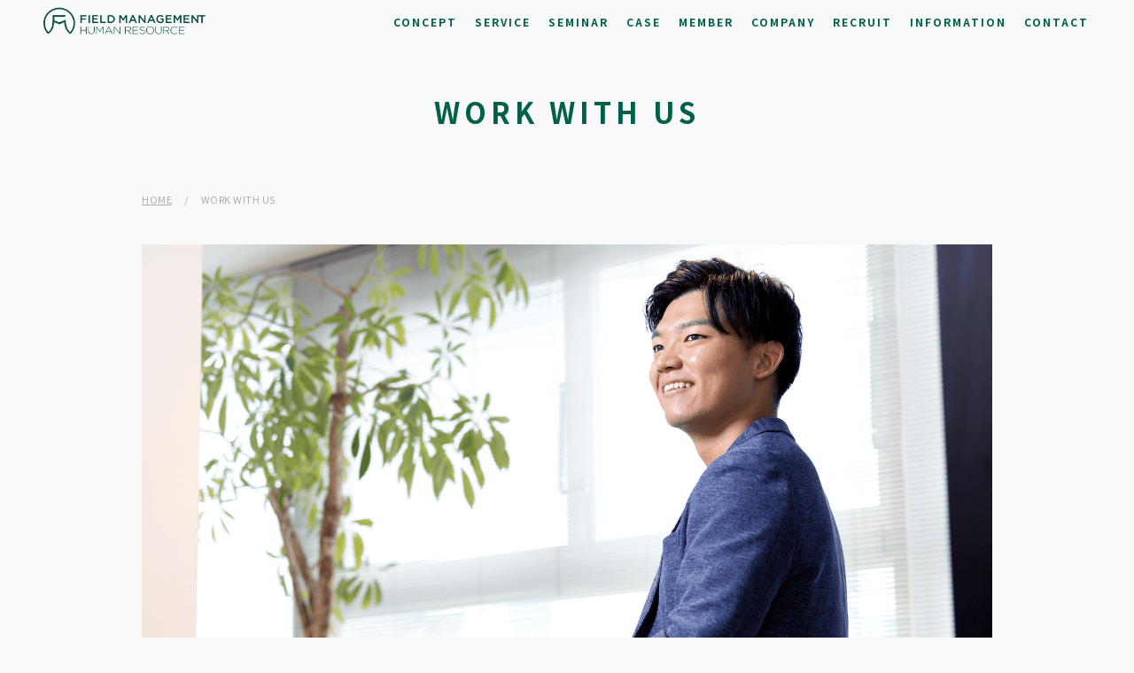

--- FILE ---
content_type: text/html; charset=UTF-8
request_url: https://fmhr.co.jp/recruit/member09
body_size: 10955
content:
<!DOCTYPE html>
<html lang="ja">

<head>
    <!--Xserver-->
    <meta charset="utf-8">
    <meta http-equiv="X-UA-Compatible" content="IE=edge">

    <meta name="viewport" content="width=device-width, initial-scale=1">
    <meta name="format-detection" content="telephone=no">

    <meta name="facebook-domain-verification" content="qyp1xbvicakbycqx2xazp2da1h408q" />

    <!--[if IE 7 ]> <html class="ie7"> <![endif]-->
    <!--[if IE 8 ]> <html class="ie8"> <![endif]-->
    <!--[if IE 9 ]> <html class="ie9"> <![endif]-->



    <!-- Google Tag Manager -->
    <script>(function(w,d,s,l,i){w[l]=w[l]||[];w[l].push({'gtm.start':
    new Date().getTime(),event:'gtm.js'});var f=d.getElementsByTagName(s)[0],
    j=d.createElement(s),dl=l!='dataLayer'?'&l='+l:'';j.async=true;j.src=
    'https://www.googletagmanager.com/gtm.js?id='+i+dl;f.parentNode.insertBefore(j,f);
    })(window,document,'script','dataLayer','GTM-5W9MSMJJ');</script>
    <!-- End Google Tag Manager -->

    <meta name='robots' content='index, follow, max-image-preview:large, max-snippet:-1, max-video-preview:-1' />

	<!-- This site is optimized with the Yoast SEO plugin v26.7 - https://yoast.com/wordpress/plugins/seo/ -->
	<title>WORK WITH US - 株式会社フィールドマネージメント・ヒューマンリソース</title>
	<link rel="canonical" href="https://fmhr.co.jp/recruit/member09" />
	<meta property="og:locale" content="ja_JP" />
	<meta property="og:type" content="article" />
	<meta property="og:title" content="WORK WITH US - 株式会社フィールドマネージメント・ヒューマンリソース" />
	<meta property="og:url" content="https://fmhr.co.jp/recruit/member09" />
	<meta property="og:site_name" content="株式会社フィールドマネージメント・ヒューマンリソース" />
	<meta property="og:image" content="https://fmhr.co.jp/system/wp-content/uploads/2021/11/ogp.png" />
	<meta property="og:image:width" content="1200" />
	<meta property="og:image:height" content="630" />
	<meta property="og:image:type" content="image/png" />
	<meta name="twitter:card" content="summary_large_image" />
	<script type="application/ld+json" class="yoast-schema-graph">{"@context":"https://schema.org","@graph":[{"@type":"WebPage","@id":"https://fmhr.co.jp/recruit/member09","url":"https://fmhr.co.jp/recruit/member09","name":"WORK WITH US - 株式会社フィールドマネージメント・ヒューマンリソース","isPartOf":{"@id":"https://fmhr.co.jp/#website"},"datePublished":"2023-04-28T04:35:11+00:00","breadcrumb":{"@id":"https://fmhr.co.jp/recruit/member09#breadcrumb"},"inLanguage":"ja","potentialAction":[{"@type":"ReadAction","target":["https://fmhr.co.jp/recruit/member09"]}]},{"@type":"BreadcrumbList","@id":"https://fmhr.co.jp/recruit/member09#breadcrumb","itemListElement":[{"@type":"ListItem","position":1,"name":"HOME","item":"https://fmhr.co.jp/"},{"@type":"ListItem","position":2,"name":"WORK WITH US"}]},{"@type":"WebSite","@id":"https://fmhr.co.jp/#website","url":"https://fmhr.co.jp/","name":"株式会社フィールドマネージメント・ヒューマンリソース","description":"株式会社フィールドマネージメント・ヒューマンリソースは、組織・人材の「実行力」を高め、真の「行動変革」を促します。私たちは、泥臭く地道に一人ひとりに向き合う覚悟でリーダー育成を支援し、一つひとつの組織に対して最適な仕組みを創ることで、企業の目指す姿の実現に貢献していきます。","publisher":{"@id":"https://fmhr.co.jp/#organization"},"potentialAction":[{"@type":"SearchAction","target":{"@type":"EntryPoint","urlTemplate":"https://fmhr.co.jp/?s={search_term_string}"},"query-input":{"@type":"PropertyValueSpecification","valueRequired":true,"valueName":"search_term_string"}}],"inLanguage":"ja"},{"@type":"Organization","@id":"https://fmhr.co.jp/#organization","name":"株式会社フィールドマネージメント・ヒューマンリソース","url":"https://fmhr.co.jp/","logo":{"@type":"ImageObject","inLanguage":"ja","@id":"https://fmhr.co.jp/#/schema/logo/image/","url":"https://fmhr.co.jp/system/wp-content/uploads/2021/11/ogp.png","contentUrl":"https://fmhr.co.jp/system/wp-content/uploads/2021/11/ogp.png","width":1200,"height":630,"caption":"株式会社フィールドマネージメント・ヒューマンリソース"},"image":{"@id":"https://fmhr.co.jp/#/schema/logo/image/"}}]}</script>
	<!-- / Yoast SEO plugin. -->


<link rel='dns-prefetch' href='//cdnjs.cloudflare.com' />
<link rel='dns-prefetch' href='//cdn.jsdelivr.net' />
<link rel="alternate" type="application/rss+xml" title="株式会社フィールドマネージメント・ヒューマンリソース &raquo; フィード" href="https://fmhr.co.jp/feed" />
<link rel="alternate" type="application/rss+xml" title="株式会社フィールドマネージメント・ヒューマンリソース &raquo; コメントフィード" href="https://fmhr.co.jp/comments/feed" />
<link rel="alternate" title="oEmbed (JSON)" type="application/json+oembed" href="https://fmhr.co.jp/wp-json/oembed/1.0/embed?url=https%3A%2F%2Ffmhr.co.jp%2Frecruit%2Fmember09" />
<link rel="alternate" title="oEmbed (XML)" type="text/xml+oembed" href="https://fmhr.co.jp/wp-json/oembed/1.0/embed?url=https%3A%2F%2Ffmhr.co.jp%2Frecruit%2Fmember09&#038;format=xml" />
<style id='wp-img-auto-sizes-contain-inline-css' type='text/css'>
img:is([sizes=auto i],[sizes^="auto," i]){contain-intrinsic-size:3000px 1500px}
/*# sourceURL=wp-img-auto-sizes-contain-inline-css */
</style>
<style id='wp-emoji-styles-inline-css' type='text/css'>

	img.wp-smiley, img.emoji {
		display: inline !important;
		border: none !important;
		box-shadow: none !important;
		height: 1em !important;
		width: 1em !important;
		margin: 0 0.07em !important;
		vertical-align: -0.1em !important;
		background: none !important;
		padding: 0 !important;
	}
/*# sourceURL=wp-emoji-styles-inline-css */
</style>
<style id='wp-block-library-inline-css' type='text/css'>
:root{--wp-block-synced-color:#7a00df;--wp-block-synced-color--rgb:122,0,223;--wp-bound-block-color:var(--wp-block-synced-color);--wp-editor-canvas-background:#ddd;--wp-admin-theme-color:#007cba;--wp-admin-theme-color--rgb:0,124,186;--wp-admin-theme-color-darker-10:#006ba1;--wp-admin-theme-color-darker-10--rgb:0,107,160.5;--wp-admin-theme-color-darker-20:#005a87;--wp-admin-theme-color-darker-20--rgb:0,90,135;--wp-admin-border-width-focus:2px}@media (min-resolution:192dpi){:root{--wp-admin-border-width-focus:1.5px}}.wp-element-button{cursor:pointer}:root .has-very-light-gray-background-color{background-color:#eee}:root .has-very-dark-gray-background-color{background-color:#313131}:root .has-very-light-gray-color{color:#eee}:root .has-very-dark-gray-color{color:#313131}:root .has-vivid-green-cyan-to-vivid-cyan-blue-gradient-background{background:linear-gradient(135deg,#00d084,#0693e3)}:root .has-purple-crush-gradient-background{background:linear-gradient(135deg,#34e2e4,#4721fb 50%,#ab1dfe)}:root .has-hazy-dawn-gradient-background{background:linear-gradient(135deg,#faaca8,#dad0ec)}:root .has-subdued-olive-gradient-background{background:linear-gradient(135deg,#fafae1,#67a671)}:root .has-atomic-cream-gradient-background{background:linear-gradient(135deg,#fdd79a,#004a59)}:root .has-nightshade-gradient-background{background:linear-gradient(135deg,#330968,#31cdcf)}:root .has-midnight-gradient-background{background:linear-gradient(135deg,#020381,#2874fc)}:root{--wp--preset--font-size--normal:16px;--wp--preset--font-size--huge:42px}.has-regular-font-size{font-size:1em}.has-larger-font-size{font-size:2.625em}.has-normal-font-size{font-size:var(--wp--preset--font-size--normal)}.has-huge-font-size{font-size:var(--wp--preset--font-size--huge)}.has-text-align-center{text-align:center}.has-text-align-left{text-align:left}.has-text-align-right{text-align:right}.has-fit-text{white-space:nowrap!important}#end-resizable-editor-section{display:none}.aligncenter{clear:both}.items-justified-left{justify-content:flex-start}.items-justified-center{justify-content:center}.items-justified-right{justify-content:flex-end}.items-justified-space-between{justify-content:space-between}.screen-reader-text{border:0;clip-path:inset(50%);height:1px;margin:-1px;overflow:hidden;padding:0;position:absolute;width:1px;word-wrap:normal!important}.screen-reader-text:focus{background-color:#ddd;clip-path:none;color:#444;display:block;font-size:1em;height:auto;left:5px;line-height:normal;padding:15px 23px 14px;text-decoration:none;top:5px;width:auto;z-index:100000}html :where(.has-border-color){border-style:solid}html :where([style*=border-top-color]){border-top-style:solid}html :where([style*=border-right-color]){border-right-style:solid}html :where([style*=border-bottom-color]){border-bottom-style:solid}html :where([style*=border-left-color]){border-left-style:solid}html :where([style*=border-width]){border-style:solid}html :where([style*=border-top-width]){border-top-style:solid}html :where([style*=border-right-width]){border-right-style:solid}html :where([style*=border-bottom-width]){border-bottom-style:solid}html :where([style*=border-left-width]){border-left-style:solid}html :where(img[class*=wp-image-]){height:auto;max-width:100%}:where(figure){margin:0 0 1em}html :where(.is-position-sticky){--wp-admin--admin-bar--position-offset:var(--wp-admin--admin-bar--height,0px)}@media screen and (max-width:600px){html :where(.is-position-sticky){--wp-admin--admin-bar--position-offset:0px}}

/*# sourceURL=wp-block-library-inline-css */
</style><style id='global-styles-inline-css' type='text/css'>
:root{--wp--preset--aspect-ratio--square: 1;--wp--preset--aspect-ratio--4-3: 4/3;--wp--preset--aspect-ratio--3-4: 3/4;--wp--preset--aspect-ratio--3-2: 3/2;--wp--preset--aspect-ratio--2-3: 2/3;--wp--preset--aspect-ratio--16-9: 16/9;--wp--preset--aspect-ratio--9-16: 9/16;--wp--preset--color--black: #000000;--wp--preset--color--cyan-bluish-gray: #abb8c3;--wp--preset--color--white: #ffffff;--wp--preset--color--pale-pink: #f78da7;--wp--preset--color--vivid-red: #cf2e2e;--wp--preset--color--luminous-vivid-orange: #ff6900;--wp--preset--color--luminous-vivid-amber: #fcb900;--wp--preset--color--light-green-cyan: #7bdcb5;--wp--preset--color--vivid-green-cyan: #00d084;--wp--preset--color--pale-cyan-blue: #8ed1fc;--wp--preset--color--vivid-cyan-blue: #0693e3;--wp--preset--color--vivid-purple: #9b51e0;--wp--preset--gradient--vivid-cyan-blue-to-vivid-purple: linear-gradient(135deg,rgb(6,147,227) 0%,rgb(155,81,224) 100%);--wp--preset--gradient--light-green-cyan-to-vivid-green-cyan: linear-gradient(135deg,rgb(122,220,180) 0%,rgb(0,208,130) 100%);--wp--preset--gradient--luminous-vivid-amber-to-luminous-vivid-orange: linear-gradient(135deg,rgb(252,185,0) 0%,rgb(255,105,0) 100%);--wp--preset--gradient--luminous-vivid-orange-to-vivid-red: linear-gradient(135deg,rgb(255,105,0) 0%,rgb(207,46,46) 100%);--wp--preset--gradient--very-light-gray-to-cyan-bluish-gray: linear-gradient(135deg,rgb(238,238,238) 0%,rgb(169,184,195) 100%);--wp--preset--gradient--cool-to-warm-spectrum: linear-gradient(135deg,rgb(74,234,220) 0%,rgb(151,120,209) 20%,rgb(207,42,186) 40%,rgb(238,44,130) 60%,rgb(251,105,98) 80%,rgb(254,248,76) 100%);--wp--preset--gradient--blush-light-purple: linear-gradient(135deg,rgb(255,206,236) 0%,rgb(152,150,240) 100%);--wp--preset--gradient--blush-bordeaux: linear-gradient(135deg,rgb(254,205,165) 0%,rgb(254,45,45) 50%,rgb(107,0,62) 100%);--wp--preset--gradient--luminous-dusk: linear-gradient(135deg,rgb(255,203,112) 0%,rgb(199,81,192) 50%,rgb(65,88,208) 100%);--wp--preset--gradient--pale-ocean: linear-gradient(135deg,rgb(255,245,203) 0%,rgb(182,227,212) 50%,rgb(51,167,181) 100%);--wp--preset--gradient--electric-grass: linear-gradient(135deg,rgb(202,248,128) 0%,rgb(113,206,126) 100%);--wp--preset--gradient--midnight: linear-gradient(135deg,rgb(2,3,129) 0%,rgb(40,116,252) 100%);--wp--preset--font-size--small: 13px;--wp--preset--font-size--medium: 20px;--wp--preset--font-size--large: 36px;--wp--preset--font-size--x-large: 42px;--wp--preset--spacing--20: 0.44rem;--wp--preset--spacing--30: 0.67rem;--wp--preset--spacing--40: 1rem;--wp--preset--spacing--50: 1.5rem;--wp--preset--spacing--60: 2.25rem;--wp--preset--spacing--70: 3.38rem;--wp--preset--spacing--80: 5.06rem;--wp--preset--shadow--natural: 6px 6px 9px rgba(0, 0, 0, 0.2);--wp--preset--shadow--deep: 12px 12px 50px rgba(0, 0, 0, 0.4);--wp--preset--shadow--sharp: 6px 6px 0px rgba(0, 0, 0, 0.2);--wp--preset--shadow--outlined: 6px 6px 0px -3px rgb(255, 255, 255), 6px 6px rgb(0, 0, 0);--wp--preset--shadow--crisp: 6px 6px 0px rgb(0, 0, 0);}:where(.is-layout-flex){gap: 0.5em;}:where(.is-layout-grid){gap: 0.5em;}body .is-layout-flex{display: flex;}.is-layout-flex{flex-wrap: wrap;align-items: center;}.is-layout-flex > :is(*, div){margin: 0;}body .is-layout-grid{display: grid;}.is-layout-grid > :is(*, div){margin: 0;}:where(.wp-block-columns.is-layout-flex){gap: 2em;}:where(.wp-block-columns.is-layout-grid){gap: 2em;}:where(.wp-block-post-template.is-layout-flex){gap: 1.25em;}:where(.wp-block-post-template.is-layout-grid){gap: 1.25em;}.has-black-color{color: var(--wp--preset--color--black) !important;}.has-cyan-bluish-gray-color{color: var(--wp--preset--color--cyan-bluish-gray) !important;}.has-white-color{color: var(--wp--preset--color--white) !important;}.has-pale-pink-color{color: var(--wp--preset--color--pale-pink) !important;}.has-vivid-red-color{color: var(--wp--preset--color--vivid-red) !important;}.has-luminous-vivid-orange-color{color: var(--wp--preset--color--luminous-vivid-orange) !important;}.has-luminous-vivid-amber-color{color: var(--wp--preset--color--luminous-vivid-amber) !important;}.has-light-green-cyan-color{color: var(--wp--preset--color--light-green-cyan) !important;}.has-vivid-green-cyan-color{color: var(--wp--preset--color--vivid-green-cyan) !important;}.has-pale-cyan-blue-color{color: var(--wp--preset--color--pale-cyan-blue) !important;}.has-vivid-cyan-blue-color{color: var(--wp--preset--color--vivid-cyan-blue) !important;}.has-vivid-purple-color{color: var(--wp--preset--color--vivid-purple) !important;}.has-black-background-color{background-color: var(--wp--preset--color--black) !important;}.has-cyan-bluish-gray-background-color{background-color: var(--wp--preset--color--cyan-bluish-gray) !important;}.has-white-background-color{background-color: var(--wp--preset--color--white) !important;}.has-pale-pink-background-color{background-color: var(--wp--preset--color--pale-pink) !important;}.has-vivid-red-background-color{background-color: var(--wp--preset--color--vivid-red) !important;}.has-luminous-vivid-orange-background-color{background-color: var(--wp--preset--color--luminous-vivid-orange) !important;}.has-luminous-vivid-amber-background-color{background-color: var(--wp--preset--color--luminous-vivid-amber) !important;}.has-light-green-cyan-background-color{background-color: var(--wp--preset--color--light-green-cyan) !important;}.has-vivid-green-cyan-background-color{background-color: var(--wp--preset--color--vivid-green-cyan) !important;}.has-pale-cyan-blue-background-color{background-color: var(--wp--preset--color--pale-cyan-blue) !important;}.has-vivid-cyan-blue-background-color{background-color: var(--wp--preset--color--vivid-cyan-blue) !important;}.has-vivid-purple-background-color{background-color: var(--wp--preset--color--vivid-purple) !important;}.has-black-border-color{border-color: var(--wp--preset--color--black) !important;}.has-cyan-bluish-gray-border-color{border-color: var(--wp--preset--color--cyan-bluish-gray) !important;}.has-white-border-color{border-color: var(--wp--preset--color--white) !important;}.has-pale-pink-border-color{border-color: var(--wp--preset--color--pale-pink) !important;}.has-vivid-red-border-color{border-color: var(--wp--preset--color--vivid-red) !important;}.has-luminous-vivid-orange-border-color{border-color: var(--wp--preset--color--luminous-vivid-orange) !important;}.has-luminous-vivid-amber-border-color{border-color: var(--wp--preset--color--luminous-vivid-amber) !important;}.has-light-green-cyan-border-color{border-color: var(--wp--preset--color--light-green-cyan) !important;}.has-vivid-green-cyan-border-color{border-color: var(--wp--preset--color--vivid-green-cyan) !important;}.has-pale-cyan-blue-border-color{border-color: var(--wp--preset--color--pale-cyan-blue) !important;}.has-vivid-cyan-blue-border-color{border-color: var(--wp--preset--color--vivid-cyan-blue) !important;}.has-vivid-purple-border-color{border-color: var(--wp--preset--color--vivid-purple) !important;}.has-vivid-cyan-blue-to-vivid-purple-gradient-background{background: var(--wp--preset--gradient--vivid-cyan-blue-to-vivid-purple) !important;}.has-light-green-cyan-to-vivid-green-cyan-gradient-background{background: var(--wp--preset--gradient--light-green-cyan-to-vivid-green-cyan) !important;}.has-luminous-vivid-amber-to-luminous-vivid-orange-gradient-background{background: var(--wp--preset--gradient--luminous-vivid-amber-to-luminous-vivid-orange) !important;}.has-luminous-vivid-orange-to-vivid-red-gradient-background{background: var(--wp--preset--gradient--luminous-vivid-orange-to-vivid-red) !important;}.has-very-light-gray-to-cyan-bluish-gray-gradient-background{background: var(--wp--preset--gradient--very-light-gray-to-cyan-bluish-gray) !important;}.has-cool-to-warm-spectrum-gradient-background{background: var(--wp--preset--gradient--cool-to-warm-spectrum) !important;}.has-blush-light-purple-gradient-background{background: var(--wp--preset--gradient--blush-light-purple) !important;}.has-blush-bordeaux-gradient-background{background: var(--wp--preset--gradient--blush-bordeaux) !important;}.has-luminous-dusk-gradient-background{background: var(--wp--preset--gradient--luminous-dusk) !important;}.has-pale-ocean-gradient-background{background: var(--wp--preset--gradient--pale-ocean) !important;}.has-electric-grass-gradient-background{background: var(--wp--preset--gradient--electric-grass) !important;}.has-midnight-gradient-background{background: var(--wp--preset--gradient--midnight) !important;}.has-small-font-size{font-size: var(--wp--preset--font-size--small) !important;}.has-medium-font-size{font-size: var(--wp--preset--font-size--medium) !important;}.has-large-font-size{font-size: var(--wp--preset--font-size--large) !important;}.has-x-large-font-size{font-size: var(--wp--preset--font-size--x-large) !important;}
/*# sourceURL=global-styles-inline-css */
</style>

<style id='classic-theme-styles-inline-css' type='text/css'>
/*! This file is auto-generated */
.wp-block-button__link{color:#fff;background-color:#32373c;border-radius:9999px;box-shadow:none;text-decoration:none;padding:calc(.667em + 2px) calc(1.333em + 2px);font-size:1.125em}.wp-block-file__button{background:#32373c;color:#fff;text-decoration:none}
/*# sourceURL=/wp-includes/css/classic-themes.min.css */
</style>
<link rel='stylesheet' id='swiper-style-css' href='https://cdn.jsdelivr.net/npm/swiper@8/swiper-bundle.min.css?ver=6.9' type='text/css' media='all' />
<link rel='stylesheet' id='theme-style-css' href='https://fmhr.co.jp/system/wp-content/themes/fmhr/assets/css/style.css?ver=20250627023424' type='text/css' media='all' />
<script type="text/javascript" src="https://fmhr.co.jp/system/wp-includes/js/jquery/jquery.min.js?ver=3.7.1" id="jquery-core-js"></script>
<script type="text/javascript" src="https://fmhr.co.jp/system/wp-includes/js/jquery/jquery-migrate.min.js?ver=3.4.1" id="jquery-migrate-js"></script>
<script type="text/javascript" src="https://fmhr.co.jp/system/wp-content/themes/fmhr/assets/js/service.js?ver=1" id="service-js"></script>
<link rel="https://api.w.org/" href="https://fmhr.co.jp/wp-json/" /><link rel="alternate" title="JSON" type="application/json" href="https://fmhr.co.jp/wp-json/wp/v2/pages/18015" /><link rel="icon" href="https://fmhr.co.jp/system/wp-content/uploads/2023/09/cropped-favicon_230905-32x32.png" sizes="32x32" />
<link rel="icon" href="https://fmhr.co.jp/system/wp-content/uploads/2023/09/cropped-favicon_230905-192x192.png" sizes="192x192" />
<link rel="apple-touch-icon" href="https://fmhr.co.jp/system/wp-content/uploads/2023/09/cropped-favicon_230905-180x180.png" />
<meta name="msapplication-TileImage" content="https://fmhr.co.jp/system/wp-content/uploads/2023/09/cropped-favicon_230905-270x270.png" />

    <style>
        .concept-title-02 {
            color: #00604a;
            font-weight: 300;
            letter-spacing: .1em;
            line-height: 1.7;
            margin-bottom: 30px;
            font-size: 28px;
            display: block;
        }

        @media screen and (max-width: 768px) {
            .concept-title-02 {
                font-size: 26px;
            }        
        }

        @media screen and (max-width: 568px) {
            .concept-title-02 {
                font-size: 20px;
                margin-bottom: 40px;
            }  
        }

        .bold {
            font-weight: bold!important;
        }

    </style>
    

</head>

<body>

    <!-- Google Tag Manager (noscript) -->
    <noscript><iframe src="https://www.googletagmanager.com/ns.html?id=GTM-5W9MSMJJ"
    height="0" width="0" style="display:none;visibility:hidden"></iframe></noscript>
    <!-- End Google Tag Manager (noscript) -->
<!-- //// ALL START //// -->

<div id="container" class="p-workwith">


	<!-- //// HEADER START //// -->
    <header class="l-header">
        <div class="l-header__inner l-wrapper">

            <!-- 会社名ロゴ company logo-->
                            <div class="l-header__logo c-absolute--vertical">
                    <a href="https://fmhr.co.jp">
                        <img src="https://fmhr.co.jp/system/wp-content/themes/fmhr/assets/img/common/logo.png" alt="株式会社フィールドマネージメント・ヒューマンリソース" class="logo">
                    </a>
                </div>
            
            <!-- ハンバーガーボタン hamburger button-->
            <div class="l-headerToggle" id="toggle">
                <span class="l-headerToggle__bar top"></span>
                <span class="l-headerToggle__bar middle"></span>
                <span class="l-headerToggle__bar bottom"></span>
            </div>

            <!-- ナビゲーション navigation-->
            <div class="drawer_bg" id="drawer_layer"></div>
            <nav class="l-header-nav">
                <ul class="l-header-nav__list">
                    <li class="l-header-nav__item"><a href="https://fmhr.co.jp/concept">CONCEPT</a></li>
                    <li class="l-header-nav__item"><a href="https://fmhr.co.jp/service">SERVICE</a></li>
                    <li class="l-header-nav__item"><a href="https://fmhr.co.jp/seminar">SEMINAR</a></li>
                    <li class="l-header-nav__item"><a href="https://fmhr.co.jp/case">CASE</a></li>
                    <li class="l-header-nav__item"><a href="https://fmhr.co.jp/member">MEMBER</a></li>
                    <li class="l-header-nav__item"><a href="https://fmhr.co.jp/company">COMPANY</a></li>
                    <li class="l-header-nav__item"><a href="https://fmhr.co.jp/recruit">RECRUIT</a></li>
                    <li class="l-header-nav__item"><a href="https://fmhr.co.jp/information">INFORMATION</a></li>
                    <li class="l-header-nav__item"><a href="https://fmhr.co.jp/contact">CONTACT</a></li>
                </ul>
            </nav>
        </div>
    </header>

<!-- //// HEADER END //// -->

	<!-- //// PAGE TITLE START //// -->
	<!-- H1 = NEWS ARCHIVE -->

	<div class="c-pageTitle">

		<h1>Work with us</h1>

	</div>

	<!-- //// PAGE TITLE END //// -->

	<!-- パンくずリスト START  Breadcrumbs list START-->
<div class="c-breadcrumbs">

    <div class="in  l-wrapper-s">

        <p id="breadcrumbs"><span><span><a href="https://fmhr.co.jp/">HOME</a></span> 　/　 <span class="breadcrumb_last" aria-current="page">WORK WITH US</span></span></p>
    </div>

</div>
<!-- パンくずリスト END  Breadcrumbs list END-->


	<div class="l-page">

		<!-- //// MAIN CONTENT START //// -->

		<main role="main" class="l-page__main">

			<!-- CONTENTS START -->

			<div class="l-wrapper-s">

				<section>

					<div class="workwith_wrap">

						<div class="image_box">
							<img src="https://fmhr.co.jp/system/wp-content/themes/fmhr/assets/img/recruit/member_image_11.png" alt="土橋 優真">
						</div>

						<h2>20代、組織づくりのプロになる</h2>

						<p>
							『チームが勝ち続けるためには、何をしたらいいのだろう？』<br>
							幼い頃からサッカーを続けてきた私は、常々、勝てるチームと勝てないチームの違いに疑問を抱いていました。<br>
							そして、ビジネスの場に足を踏み入れてからも、その疑問に悩まされています。<br>
							組織に非があるのか、人に非があるのか。<br>
							それは、鶏と卵の関係と同じく、因果が定まらないとても難解な問いであり、今後も答えは出ないでしょう。<br>
							しかしながら、ビジネスでもスポーツでも、我々人間は『組織づくり』とは切り離すことができない種族であって、この問いと向かい続けなければいけません。<br>
							この難解な問いに自分なりの答えを導き出すために、私は組織づくりのプロフェッショナルになることを決意しました。<br>
							<br>
							FMHRでは、組織づくりのプロフェッショナルとして活躍できることはもちろん。<br>
							自社の組織づくりにも大きく貢献できることが魅力のひとつです。<br>
							まだまだ規模の小さい会社であるため、ひとりひとりの自由度が高く、若いうちから挑戦の場を積める環境になっています。<br>
							組織づくりを支援することと、自らの手で実際につくることは別物であり、組織づくりのプロはその両面の経験が必要不可欠です。<br>
							少数精鋭の組織であるからこそ養える力。それがFMHRの大きな魅力です。
						</p>

						<div class="profile_box">
							<p class="name_en">シニアコンサルタント</p>
							<h3>土橋 優真</h3>
							<p>国際基督教大学教養学部卒業後、大手監査法人に入社。監査業務を始め、業務改善やガバナンス強化などのコンサルティング業務に従事。その後、フィールドマネジメント・ヒューマンリソースに参画。人事制度構築や組織風土改革など、組織づくりに関わるコンサルティングを担当。</p>
						</div>


					</div>

				</section>


			</div><!-- end main_box -->

		</main>

		<!-- //// MAIN CONTENT END //// -->


	</div>


	<!-- //// FOOTER START //// -->
    <footer class="l-footer">

        <div class="l-wrapper">

            <!-- サイトマップ  sitemap-->
            <section class="l-footer__sitemap">

                <ul class="l-footer__list">
                    <li class="l-footer__item"><a href="https://fmhr.co.jp/">HOME</a></li>
                    <li class="l-footer__item"><a href="https://fmhr.co.jp/concept">CONCEPT</a></li>
                    <li class="l-footer__item"><a href="https://fmhr.co.jp/service">SERVICE</a></li>
                    <li class="l-footer__item"><a href="https://fmhr.co.jp/seminar">SEMINAR</a></li>
                    <li class="l-footer__item"><a href="https://fmhr.co.jp/case">CASE</a></li>
                    <li class="l-footer__item"><a href="https://fmhr.co.jp/member">MEMBER</a></li>
                    <li class="l-footer__item"><a href="https://fmhr.co.jp/company">COMPANY</a></li>
                    <li class="l-footer__item"><a href="https://fmhr.co.jp/recruit">RECRUIT</a></li>
                    <li class="l-footer__item"><a href="https://fmhr.co.jp/information">INFORMATION</a></li>
                    <li class="l-footer__item"><a href="https://fmhr.co.jp/contact">CONTACT</a></li>
                    <li class="l-footer__item"><a href="https://fmhr.co.jp/privacy">PRIVACY POLICY</a></li>
                </ul>

            </section>

            <div class="l-footer__facebook"><a href="https://www.facebook.com/Field-Management-Human-Resource%E3%83%95%E3%82%A3%E3%83%BC%E3%83%AB%E3%83%89%E3%83%9E%E3%83%8D%E3%83%BC%E3%82%B8%E3%83%A1%E3%83%B3%E3%83%88%E3%83%92%E3%83%A5%E3%83%BC%E3%83%9E%E3%83%B3%E3%83%AA%E3%82%BD%E3%83%BC%E3%82%B9-104851565291652" target="_blank"><img src="https://fmhr.co.jp/system/wp-content/themes/fmhr/assets/img/common/facebook.svg" alt="facebook"><span>facebook</span></a></div>

            <!-- 会社名ロゴ  company logo-->
            <div class="l-footer__company">
                <a href="https://site.field-mgmt.com/" target="_blank">
                    <p>FIELD MANAGEMENT GROUP</p>
                    <img src="https://fmhr.co.jp/system/wp-content/themes/fmhr/assets/img/common/logo_fm.png" alt="株式会社フィールドマネージメント・ヒューマンリソース">
                </a>
            </div>


            <!-- ドキュメントリンク document link -->
            <section class="l-footer__copyright">

                <span>Copyright(c) 2024 <br class="u-hide_more_ssp">FIELDMANAGEMENT HUMAN RESOURCE <br class="u-hide_more_ssp">All Rights Reserved.</span>

            </section>
        </div>

    </footer>
<!-- //// FOOTER END //// -->

<!-- ページトップスクロール top page scroll-->
<div id="pageup" class="c-pageup">
    <a href="#top"></a>
</div>

</div>

<!-- //// ALL END //// -->


<div id="ie_container">
  <div class="cover">
    <p>ページを表示できません。<br>このサイトは、最新のブラウザでご覧ください。</p>
  </div>
</div>

<script type="speculationrules">
{"prefetch":[{"source":"document","where":{"and":[{"href_matches":"/*"},{"not":{"href_matches":["/system/wp-*.php","/system/wp-admin/*","/system/wp-content/uploads/*","/system/wp-content/*","/system/wp-content/plugins/*","/system/wp-content/themes/fmhr/*","/*\\?(.+)"]}},{"not":{"selector_matches":"a[rel~=\"nofollow\"]"}},{"not":{"selector_matches":".no-prefetch, .no-prefetch a"}}]},"eagerness":"conservative"}]}
</script>
<script type="text/javascript" src="https://fmhr.co.jp/system/wp-includes/js/jquery/ui/core.min.js?ver=1.13.3" id="jquery-ui-core-js"></script>
<script type="text/javascript" id="jquery-ui-datepicker-js-extra">
/* <![CDATA[ */
var eqn5_forms_ajax_values = {"ajax_url":"https://fmhr.co.jp/system/wp-admin/admin-ajax.php"};
//# sourceURL=jquery-ui-datepicker-js-extra
/* ]]> */
</script>
<script type="text/javascript" src="https://fmhr.co.jp/system/wp-includes/js/jquery/ui/datepicker.min.js?ver=1.13.3" id="jquery-ui-datepicker-js"></script>
<script type="text/javascript" id="jquery-ui-datepicker-js-after">
/* <![CDATA[ */
jQuery(function(jQuery){jQuery.datepicker.setDefaults({"closeText":"\u9589\u3058\u308b","currentText":"\u4eca\u65e5","monthNames":["1\u6708","2\u6708","3\u6708","4\u6708","5\u6708","6\u6708","7\u6708","8\u6708","9\u6708","10\u6708","11\u6708","12\u6708"],"monthNamesShort":["1\u6708","2\u6708","3\u6708","4\u6708","5\u6708","6\u6708","7\u6708","8\u6708","9\u6708","10\u6708","11\u6708","12\u6708"],"nextText":"\u6b21","prevText":"\u524d","dayNames":["\u65e5\u66dc\u65e5","\u6708\u66dc\u65e5","\u706b\u66dc\u65e5","\u6c34\u66dc\u65e5","\u6728\u66dc\u65e5","\u91d1\u66dc\u65e5","\u571f\u66dc\u65e5"],"dayNamesShort":["\u65e5","\u6708","\u706b","\u6c34","\u6728","\u91d1","\u571f"],"dayNamesMin":["\u65e5","\u6708","\u706b","\u6c34","\u6728","\u91d1","\u571f"],"dateFormat":"yy\u5e74mm\u6708d\u65e5","firstDay":1,"isRTL":false});});
//# sourceURL=jquery-ui-datepicker-js-after
/* ]]> */
</script>
<script type="text/javascript" src="https://cdnjs.cloudflare.com/ajax/libs/lazysizes/5.2.0/lazysizes.min.js?ver=5.2.0" id="lazysizes-js"></script>
<script type="text/javascript" src="https://cdnjs.cloudflare.com/ajax/libs/object-fit-images/3.2.4/ofi.min.js?ver=3.2.4" id="ofi-js"></script>
<script type="text/javascript" src="https://cdn.jsdelivr.net/npm/swiper@8/swiper-bundle.min.js?ver=8" id="swiper-js"></script>
<script type="text/javascript" src="https://fmhr.co.jp/system/wp-content/themes/fmhr/assets/js/min/effect.min.js?ver=20240418021640" id="effect-js"></script>
<script type="text/javascript" src="https://fmhr.co.jp/system/wp-content/themes/fmhr/assets/js/min/loading.min.js?ver=1.1" id="loading-js"></script>
<script id="wp-emoji-settings" type="application/json">
{"baseUrl":"https://s.w.org/images/core/emoji/17.0.2/72x72/","ext":".png","svgUrl":"https://s.w.org/images/core/emoji/17.0.2/svg/","svgExt":".svg","source":{"concatemoji":"https://fmhr.co.jp/system/wp-includes/js/wp-emoji-release.min.js?ver=6.9"}}
</script>
<script type="module">
/* <![CDATA[ */
/*! This file is auto-generated */
const a=JSON.parse(document.getElementById("wp-emoji-settings").textContent),o=(window._wpemojiSettings=a,"wpEmojiSettingsSupports"),s=["flag","emoji"];function i(e){try{var t={supportTests:e,timestamp:(new Date).valueOf()};sessionStorage.setItem(o,JSON.stringify(t))}catch(e){}}function c(e,t,n){e.clearRect(0,0,e.canvas.width,e.canvas.height),e.fillText(t,0,0);t=new Uint32Array(e.getImageData(0,0,e.canvas.width,e.canvas.height).data);e.clearRect(0,0,e.canvas.width,e.canvas.height),e.fillText(n,0,0);const a=new Uint32Array(e.getImageData(0,0,e.canvas.width,e.canvas.height).data);return t.every((e,t)=>e===a[t])}function p(e,t){e.clearRect(0,0,e.canvas.width,e.canvas.height),e.fillText(t,0,0);var n=e.getImageData(16,16,1,1);for(let e=0;e<n.data.length;e++)if(0!==n.data[e])return!1;return!0}function u(e,t,n,a){switch(t){case"flag":return n(e,"\ud83c\udff3\ufe0f\u200d\u26a7\ufe0f","\ud83c\udff3\ufe0f\u200b\u26a7\ufe0f")?!1:!n(e,"\ud83c\udde8\ud83c\uddf6","\ud83c\udde8\u200b\ud83c\uddf6")&&!n(e,"\ud83c\udff4\udb40\udc67\udb40\udc62\udb40\udc65\udb40\udc6e\udb40\udc67\udb40\udc7f","\ud83c\udff4\u200b\udb40\udc67\u200b\udb40\udc62\u200b\udb40\udc65\u200b\udb40\udc6e\u200b\udb40\udc67\u200b\udb40\udc7f");case"emoji":return!a(e,"\ud83e\u1fac8")}return!1}function f(e,t,n,a){let r;const o=(r="undefined"!=typeof WorkerGlobalScope&&self instanceof WorkerGlobalScope?new OffscreenCanvas(300,150):document.createElement("canvas")).getContext("2d",{willReadFrequently:!0}),s=(o.textBaseline="top",o.font="600 32px Arial",{});return e.forEach(e=>{s[e]=t(o,e,n,a)}),s}function r(e){var t=document.createElement("script");t.src=e,t.defer=!0,document.head.appendChild(t)}a.supports={everything:!0,everythingExceptFlag:!0},new Promise(t=>{let n=function(){try{var e=JSON.parse(sessionStorage.getItem(o));if("object"==typeof e&&"number"==typeof e.timestamp&&(new Date).valueOf()<e.timestamp+604800&&"object"==typeof e.supportTests)return e.supportTests}catch(e){}return null}();if(!n){if("undefined"!=typeof Worker&&"undefined"!=typeof OffscreenCanvas&&"undefined"!=typeof URL&&URL.createObjectURL&&"undefined"!=typeof Blob)try{var e="postMessage("+f.toString()+"("+[JSON.stringify(s),u.toString(),c.toString(),p.toString()].join(",")+"));",a=new Blob([e],{type:"text/javascript"});const r=new Worker(URL.createObjectURL(a),{name:"wpTestEmojiSupports"});return void(r.onmessage=e=>{i(n=e.data),r.terminate(),t(n)})}catch(e){}i(n=f(s,u,c,p))}t(n)}).then(e=>{for(const n in e)a.supports[n]=e[n],a.supports.everything=a.supports.everything&&a.supports[n],"flag"!==n&&(a.supports.everythingExceptFlag=a.supports.everythingExceptFlag&&a.supports[n]);var t;a.supports.everythingExceptFlag=a.supports.everythingExceptFlag&&!a.supports.flag,a.supports.everything||((t=a.source||{}).concatemoji?r(t.concatemoji):t.wpemoji&&t.twemoji&&(r(t.twemoji),r(t.wpemoji)))});
//# sourceURL=https://fmhr.co.jp/system/wp-includes/js/wp-emoji-loader.min.js
/* ]]> */
</script>

<script type='text/javascript'>
  piAId = '910072';
  piCId = '';
  piHostname = 'go.fmhr.co.jp';

  (function() {
    function async_load() {
      var s = document.createElement('script');
      s.type = 'text/javascript';
      s.src = ('https:' == document.location.protocol ? 'https://' : 'http://') + piHostname + '/pd.js';
      var c = document.getElementsByTagName('script')[0];
      c.parentNode.insertBefore(s, c);
    }
    if (window.attachEvent) {
      window.attachEvent('onload', async_load);
    } else {
      window.addEventListener('load', async_load, false);
    }
  })();
</script>

</body>

</html>


--- FILE ---
content_type: text/css
request_url: https://fmhr.co.jp/system/wp-content/themes/fmhr/assets/css/style.css?ver=20250627023424
body_size: 21658
content:
@import url(https://fonts.googleapis.com/css2?family=Noto+Sans+JP:wght@100;300;400;500;700;900&display=swap);
.p-seminar__table{margin:5% 0 0 0;width:100%}.p-seminar__table th{padding:3%;width:30%;vertical-align:top;font-weight:400;line-height:1.7em}.p-seminar__table td{padding:3%;vertical-align:top;line-height:1.7em}.l-wrapper{width:94%;max-width:1200px;margin:auto;position:relative}.l-wrapper-s{width:94%;max-width:960px;margin:auto;position:relative}.u-fs_40{font-size:40px}@media screen and (max-width: 768px){.u-fs_40{font-size:36px}}@media screen and (max-width: 568px){.u-fs_40{font-size:32px}}.ttl_service{font-size:36px}@media screen and (max-width: 768px){.ttl_service{font-size:32px}}@media screen and (max-width: 568px){.ttl_service{font-size:26px}}.p-seminar .c-ttl,.c-ttl,div.c-pageTitle h1,div.c-pageTitle p:not(#breadcrumbs),.single div.c-pageTitle h1{font-size:32px}@media screen and (max-width: 768px){.p-seminar .c-ttl,.c-ttl,div.c-pageTitle h1,div.c-pageTitle p:not(#breadcrumbs),.single div.c-pageTitle h1{font-size:28px}}@media screen and (max-width: 568px){.p-seminar .c-ttl,.c-ttl,div.c-pageTitle h1,div.c-pageTitle p:not(#breadcrumbs),.single div.c-pageTitle h1{font-size:22px}}.c-articleHead__ttl,div.c-basket__box h1,div.c-basket__box h2{font-size:30px}@media screen and (max-width: 768px){.c-articleHead__ttl,div.c-basket__box h1,div.c-basket__box h2{font-size:26px}}@media screen and (max-width: 568px){.c-articleHead__ttl,div.c-basket__box h1,div.c-basket__box h2{font-size:24px}}.u-fs_28,.p-recruit .message_wrap .catch,.p-concept__cont h2{font-size:28px}@media screen and (max-width: 768px){.u-fs_28,.p-recruit .message_wrap .catch,.p-concept__cont h2{font-size:26px}}@media screen and (max-width: 568px){.u-fs_28,.p-recruit .message_wrap .catch,.p-concept__cont h2{font-size:24px}}.ttl_encircled_number{font-size:22px}@media screen and (max-width: 768px){.ttl_encircled_number{font-size:20px}}@media screen and (max-width: 568px){.ttl_encircled_number{font-size:18px}}div.editor h4{font-size:21px}@media screen and (max-width: 768px){div.editor h4{font-size:19px}}@media screen and (max-width: 568px){div.editor h4{font-size:17px}}.u-fs_20,.p-recruit .message_wrap .catch span,.ttl_service span,.p-concept__cont h2 span,.c-shareBox__list p,.c-infoItem02__ttl{font-size:20px}@media screen and (max-width: 768px){.u-fs_20,.p-recruit .message_wrap .catch span,.ttl_service span,.p-concept__cont h2 span,.c-shareBox__list p,.c-infoItem02__ttl{font-size:18px}}@media screen and (max-width: 568px){.u-fs_20,.p-recruit .message_wrap .catch span,.ttl_service span,.p-concept__cont h2 span,.c-shareBox__list p,.c-infoItem02__ttl{font-size:16px}}.u-fs_18,div.p-form div.agree_box p.strong_text,div.editor h5,.c-sidebarBlock__ttl{font-size:18px}@media screen and (max-width: 768px){.u-fs_18,div.p-form div.agree_box p.strong_text,div.editor h5,.c-sidebarBlock__ttl{font-size:17px}}@media screen and (max-width: 568px){.u-fs_18,div.p-form div.agree_box p.strong_text,div.editor h5,.c-sidebarBlock__ttl{font-size:15px}}.u-fs_16,div.editor,div.editor h6,.c-articleHead__thum div.pop,.c-articleHead__info .c-articleDay,.c-articleGrid__ttl,div.c-basket__box p,button,p#fm_ajax_message,body{font-size:16px}@media screen and (max-width: 768px){.u-fs_16,div.editor,div.editor h6,.c-articleHead__thum div.pop,.c-articleHead__info .c-articleDay,.c-articleGrid__ttl,div.c-basket__box p,button,p#fm_ajax_message,body{font-size:15px}}@media screen and (max-width: 568px){.u-fs_16,div.editor,div.editor h6,.c-articleHead__thum div.pop,.c-articleHead__info .c-articleDay,.c-articleGrid__ttl,div.c-basket__box p,button,p#fm_ajax_message,body{font-size:14px}}.consulting_feature_list li .detail_box,.btn_add,.btn_remove,p#fm_ajax_message,.c-categoryList__item a,.c-categoryList__item span,.c-articleHead__info .c-articleCgy li a,.c-articleHead__info .c-articleCgy li span,.c-articleGrid__info li.article-day,.c-articleGrid__text,.c-articleEntry__text{font-size:14px}@media screen and (max-width: 768px){.consulting_feature_list li .detail_box,.btn_add,.btn_remove,p#fm_ajax_message,.c-categoryList__item a,.c-categoryList__item span,.c-articleHead__info .c-articleCgy li a,.c-articleHead__info .c-articleCgy li span,.c-articleGrid__info li.article-day,.c-articleGrid__text,.c-articleEntry__text{font-size:13px}}@media screen and (max-width: 568px){.consulting_feature_list li .detail_box,.btn_add,.btn_remove,p#fm_ajax_message,.c-categoryList__item a,.c-categoryList__item span,.c-articleHead__info .c-articleCgy li a,.c-articleHead__info .c-articleCgy li span,.c-articleGrid__info li.article-day,.c-articleGrid__text,.c-articleEntry__text{font-size:12px}}div.err_area p,div.err_area .text_box li,.c-articleTag__item a:link,.c-articleTag__item a:visited,.c-articleTag__item a:active,.c-articleGrid__info ul.article-cgy li a,.c-articleGrid__info ul.article-cgy li span,.c-faq span,div.c-breadcrumbs{font-size:12px}@media screen and (max-width: 768px){div.err_area p,div.err_area .text_box li,.c-articleTag__item a:link,.c-articleTag__item a:visited,.c-articleTag__item a:active,.c-articleGrid__info ul.article-cgy li a,.c-articleGrid__info ul.article-cgy li span,.c-faq span,div.c-breadcrumbs{font-size:12px}}@media screen and (max-width: 568px){div.err_area p,div.err_area .text_box li,.c-articleTag__item a:link,.c-articleTag__item a:visited,.c-articleTag__item a:active,.c-articleGrid__info ul.article-cgy li a,.c-articleGrid__info ul.article-cgy li span,.c-faq span,div.c-breadcrumbs{font-size:11px}}html,body,div,span,applet,object,iframe,h1,h2,h3,h4,h5,h6,p,blockquote,pre,a,abbr,acronym,address,big,cite,code,del,dfn,em,img,ins,kbd,q,s,samp,small,strike,strong,sub,sup,tt,var,b,u,i,center,dl,dt,dd,ol,ul,li,fieldset,form,label,legend,table,caption,tbody,tfoot,thead,tr,th,td,article,aside,canvas,details,embed,figure,figcaption,footer,header,hgroup,menu,nav,output,ruby,section,summary,time,mark,audio,video{margin:0;padding:0;border:0;font-size:100%;font:inherit}article,aside,details,figcaption,figure,main,footer,header,hgroup,menu,nav,section{display:block}body{vertical-align:baseline;-webkit-text-size-adjust:100%}img{display:inherit}ol,ul{list-style:none}blockquote,q{quotes:none}blockquote:before,blockquote:after,q:before,q:after{content:"";content:none}*{box-sizing:border-box;word-break:normal;background-repeat:no-repeat}div#ie_container{display:none;width:100%;height:100%;margin:auto}div#ie_container div.cover{width:100%;height:100%;max-width:none;position:fixed;top:0;left:0;text-align:center;margin:auto}div#ie_container div.cover p{width:100%;position:absolute;font-size:12px;top:50%;left:0;right:0;text-align:center}.ie7 body{overflow:hidden;background:#fff}.ie7 div#container{display:none}.ie8 body{overflow:hidden;background:#fff}.ie8 div#container{display:none}.ie8 div#ie_container{display:inherit}html,body{width:100%;min-width:1000px;margin-left:auto;margin-right:auto}@media screen and (max-width: 768px){html,body{min-width:inherit}}body{font-family:"Noto Sans JP",Arial,sans-serif,游ゴシック,YuGothic,"ヒラギノ角ゴ ProN W3","Hiragino Kaku Gothic ProN",メイリオ,Meiryo,sans-serif;color:#333;letter-spacing:.5px;background:#f9f9f9}div#container{width:100%;height:100%}::selection{background:#00604a;color:#fff}::-moz-selection{background:#00604a;color:#fff}a{transition:background-color .4s ease,color .4s ease,opacity .4s ease}a,a:hover,a:visited,a:link{color:#333;text-decoration:none}a img{transition:opacity .4s ease}a:hover{opacity:.8}a:hover img{opacity:.8}a img:hover{-webkit-filter:brightness(1.1);-moz-filter:brightness(1.1);-ms-filter:brightness(1.1);filter:brightness(1.1);opacity:1}picture{display:block}img{max-width:100%}br{line-height:inherit}p{line-height:2;font-size:15px}hr{height:1px;clear:both;border:none;border-top:#efefef 1px solid;color:#fff}.unselectable{-ms-user-select:none;-moz-user-select:-moz-none;-khtml-user-select:none;-webkit-user-select:none;user-select:none}input,select,textarea,search{font-family:"Noto Sans JP",Arial,sans-serif,游ゴシック,YuGothic,"ヒラギノ角ゴ ProN W3","Hiragino Kaku Gothic ProN",メイリオ,Meiryo,sans-serif;border:#ccc 1px solid;background-color:#fff;-webkit-appearance:none;font-size:16px;border-radius:0}button{font-family:"Noto Sans JP",Arial,sans-serif,游ゴシック,YuGothic,"ヒラギノ角ゴ ProN W3","Hiragino Kaku Gothic ProN",メイリオ,Meiryo,sans-serif;background-color:rgba(0,0,0,0);border:none}input:focus,select:focus,textarea:focus,button:focus{outline:0;border-color:#00604a}:-ms-input-placeholder{color:#ddd}::placeholder{color:#ddd}::selection{color:#fff;background:#00604a}input::selection,textarea::selection{color:#fff;background:#00604a}input{width:100%;padding:10px;margin:5px 0}input.wth_80{width:80%}@media screen and (max-width: 768px){input.wth_80{width:100%}}input.wth_70{width:70%}@media screen and (max-width: 768px){input.wth_70{width:100%}}input.wth_50{width:50%}@media screen and (max-width: 768px){input.wth_50{width:100%}}input.wth_30{width:30%}@media screen and (max-width: 768px){input.wth_30{width:100%}}input.wth_20{width:20%}@media screen and (max-width: 768px){input.wth_20{width:50%}}textarea{width:100%;height:10em;padding:10px;resize:vertical}select{width:auto;padding:10px 60px 10px 10px;background-image:url(../img/arrow/input_select.svg);background-position:right 5px center;background-size:25px 25px;vertical-align:middle;border:#efefef 1px solid;margin:5px 0;border-radius:0;-webkit-appearance:none;-moz-appearance:none;appearance:none}select::-ms-expand{display:none}input[type=radio],input[type=checkbox]{display:none}input[type=radio]+label{padding:7px 0px 7px 25px;margin:2px 20px 2px 0px;display:inline-block;background-image:url(../img/arrow/input_check_off.svg);background-position:left 50%;background-size:18px 18px;cursor:pointer}input[type=radio]:checked+label{background-image:url(../img/arrow/input_check_on.svg);background-position:left 50%;background-size:18px 18px}input[type=checkbox]+label{padding:7px 0px 7px 25px;margin:2px 20px 2px 0px;background-image:url(../img/arrow/checkbox_off.svg);background-position:left 50%;background-size:18px 18px;display:inline-block;cursor:pointer}input[type=checkbox]:checked+label{background-image:url(../img/arrow/checkbox_on.svg);background-position:left 50%;background-size:18px 18px}input[type=file]{border:none;padding:0}input[type=submit].input_submit,input[type=reset].input_submit,input[type=button].input_submit,button[type=submit].input_submit,button[type=button].input_submit{display:inline-block;width:auto;min-width:300px;text-align:center;padding:20px 20px;font-weight:bold;border-radius:10px;color:#fff;background-color:#00604a;border:none;cursor:pointer}input[type=submit].input_submit:hover,input[type=reset].input_submit:hover,input[type=button].input_submit:hover,button[type=submit].input_submit:hover,button[type=button].input_submit:hover{opacity:.8}input[type=submit].button_confirm,input[type=reset].button_confirm,input[type=button].button_confirm,button[type=submit].button_confirm,button[type=button].button_confirm{display:inline-block;width:auto;min-width:300px;text-align:center;padding:20px 20px;font-weight:bold;border-radius:10px;color:#fff;background-color:#00604a;border:none}input[type=submit].input_return,input[type=reset].input_return,input[type=button].input_return,button[type=submit].input_return,button[type=button].input_return{display:inline-block;width:auto;border:none;padding:0 0 0 15px;background-image:url(../img/arrow/arrow_left.svg);background-size:5px auto;background-position:left center;min-width:inherit;color:#333;font-weight:500;text-decoration:underline;background-color:rgba(0,0,0,0);transition:none;cursor:pointer}@media screen and (max-width: 414px){input[type=submit].input_return,input[type=reset].input_return,input[type=button].input_return,button[type=submit].input_return,button[type=button].input_return{width:auto}}p#fm_ajax_message{font-weight:bold;color:#00604a;letter-spacing:1px}.c-absolute--vertical{position:absolute;top:50%;transform:translateY(-50%)}div.c-basket__box{max-width:700px;height:auto;margin:auto;text-align:center;padding:100px 0}@media screen and (max-width: 568px){div.c-basket__box{padding:50px 0}}div.c-basket__box h1,div.c-basket__box h2{padding:0 0 20px;margin:0 0 20px 0;text-align:center;font-weight:bold;border-bottom:#dadada 1px solid;background-position:center top;background-repeat:no-repeat;background-size:auto}div.c-basket__box p{padding:0 0 30px 0;font-weight:bold}div.c-breadcrumbs{width:100%;height:3.7em;margin:0;padding:1em 0;z-index:10;position:relative;overflow-x:auto;overflow-y:hidden;-webkit-overflow-scrolling:touch;overflow-scrolling:touch;-ms-overflow-style:none;scrollbar-width:none}div.c-breadcrumbs::-webkit-scrollbar{display:none}@media screen and (max-width: 768px){div.c-breadcrumbs #breadcrumbs{width:94%}}div.c-breadcrumbs #breadcrumbs{margin:auto;white-space:nowrap;font-size:11px;color:#acacac}div.c-breadcrumbs #breadcrumbs a{text-decoration:underline;color:#acacac}.c-btn{display:inline-block;min-width:256px;text-transform:uppercase;text-align:center;padding:14px 10px;background-color:#00604a;letter-spacing:3px;font-weight:500}.c-btn,.c-btn:hover,.c-btn:visited,.c-btn:link{color:#fff;text-decoration:none}.c-btn:hover{opacity:.8}@media screen and (max-width: 568px){.c-btn{margin:0 auto;width:220px;display:block}}.c-btn--area{display:flex;width:100%;justify-content:center}.c-btn--seminar a{display:block;color:#fff !important;text-decoration:none !important;text-align:center;background:#00604a;background-size:10px;box-shadow:0px 6px 20px 0px rgba(0,0,0,.2);width:320px;padding:16px 20px;font-size:16px;font-weight:bold;margin:30px 5px;border:1px solid #00604a}@media screen and (max-width: 768px){.c-btn--seminar a{margin:20px auto}}.c-btn--seminar a:hover{-webkit-filter:brightness(1.2);-moz-filter:brightness(1.2);-ms-filter:brightness(1.2);filter:brightness(1.2)}.c-btn--seminar span{color:#fff;display:block;background-color:#939393;width:320px;padding:16px 20px;font-size:16px;font-weight:bold;margin:30px auto 5px;text-align:center;box-sizing:border-box}@media screen and (max-width: 768px){.c-btn--seminar span{margin:20px auto}}.c-btn--material a{display:block;color:#00604a;text-decoration:none !important;text-align:center;background:#f7f7f7;background-size:10px;box-shadow:0px 3px 10px 0px rgba(0,0,0,.2);width:220px;padding:16px 20px;font-size:17px;font-weight:bold;margin:30px 5px;border-radius:5px;border:1px solid #00604a}@media screen and (max-width: 768px){.c-btn--material a{margin:20px auto;width:90%}}.c-btn--material a:hover{-webkit-filter:brightness(1.2);-moz-filter:brightness(1.2);-ms-filter:brightness(1.2);filter:brightness(1.2)}.c-cookiebox{z-index:100;position:fixed;bottom:0;background-color:rgba(0,0,0,.6);width:100%}.c-cookiebox .c-cookiebox__inner{display:flex;flex-wrap:wrap;align-items:center;justify-content:space-between;margin:0 auto;padding:20px;color:#fff;width:1000px}@media screen and (max-width: 768px){.c-cookiebox .c-cookiebox__inner{width:90%;padding:15px 0}}.c-cookiebox .c-cookiebox__inner p{width:850px;font-size:12px;font-weight:normal;line-height:1.8}@media screen and (max-width: 768px){.c-cookiebox .c-cookiebox__inner p{font-size:10px;line-height:1.6}}.c-cookiebox .c-cookiebox__inner p a{color:#fff;text-decoration:underline}.c-cookiebox .c-cookiebox__inner .cookiebox__inner-btn{display:inline-block;z-index:1;position:relative;padding:15px 20px;background:#fff;color:#000;font-size:12px;font-weight:bold;line-height:1.6;text-align:center;cursor:pointer;border:2px solid #333}@media screen and (max-width: 768px){.c-cookiebox .c-cookiebox__inner .cookiebox__inner-btn{width:50vw;margin:5px auto 0;padding:5px 20px}}.c-faq{text-align:left}.c-faq p{display:inline}@media screen and (max-width: 768px){.c-faq p{display:block}}.c-faq span{display:inline-block;text-align:center;background-color:#00604a;color:#fff;padding:2px 15px;margin:0 10px 0 0;font-weight:bold;border-radius:100px}@media screen and (max-width: 768px){.c-faq span{margin:0 0 5px 0}}.c-faq dt{cursor:pointer;font-weight:bold;padding:20px 0;border-bottom:#efefef 1px solid}.c-faq dt p{padding:0 35px 0 0;background-image:url(../img/arrow/arrow_open.svg);background-position:right center;background-size:20px 20px}.c-faq dt:hover p{text-decoration:underline}.c-faq dt.open p{background-image:url(../img/arrow/arrow_close.svg);background-position:right center;background-size:20px 20px}.c-faq dd{display:none;line-height:1.5em}.c-faq dd div.detail{padding:30px 0 30px 60px}@media screen and (max-width: 568px){.c-faq dd div.detail{padding:10px 0 20px 10px}}.c-faq dd div.detail img{width:90%;max-width:650px;margin:20px auto 15px auto}.c-faq dd div.detail p span{color:#efefef}div.c-pageTitle{width:100%;padding:8% 2% 4% 2%;position:relative;z-index:10}@media screen and (max-width: 568px){div.c-pageTitle{padding:90px 2% 8% 2%}}div.c-pageTitle h1,div.c-pageTitle p:not(#breadcrumbs){text-transform:uppercase;color:#00604a;font-family:"Montserrat","Noto Sans JP",Arial,sans-serif,游ゴシック,YuGothic,"ヒラギノ角ゴ ProN W3","Hiragino Kaku Gothic ProN",メイリオ,Meiryo,sans-serif;line-height:1.5;text-align:center;font-weight:700;letter-spacing:5px}@media screen and (max-width: 568px){div.c-pageTitle h1,div.c-pageTitle p:not(#breadcrumbs){font-size:5vw}}@media screen and (max-width: 568px){.single div.c-pageTitle h1{font-size:5vw}}div.c-pageTitle h1.ls_narrower{letter-spacing:4px}div.c-pageTitle--lower{padding-bottom:7%;text-align:left}div.c-pageTitle--lower h1{text-align:center;font-family:"Noto Sans JP",Arial,sans-serif,游ゴシック,YuGothic,"ヒラギノ角ゴ ProN W3","Hiragino Kaku Gothic ProN",メイリオ,Meiryo,sans-serif;font-weight:300;margin-top:40px;font-size:36px}div.c-pageTitle--lower h1 span{margin-top:13px;display:block;font-size:20px;text-transform:none}@media screen and (max-width: 568px){div.c-pageTitle--lower h1{font-size:30px}div.c-pageTitle--lower h1 span{font-size:16px}}div.c-pageTitle--lower .l-wrapper-s{max-width:1200px}.c-pageup{position:fixed;bottom:55px;right:15px;margin:0 auto}.c-pageup a{display:table-cell;width:30px;height:30px;text-align:center;vertical-align:middle;color:#fff;font-size:10px;border-radius:50%;background:#00604a url(../img/arrow/pagetop.svg) no-repeat 50%;background-size:18px;opacity:.8}.c-policyBox__content{padding:20px;text-align:left}.c-policyBox__content h2{font-weight:700;margin-bottom:1em}.c-policyBox__content h3{font-weight:700;font-size:14px}.c-policyBox__content p{margin-bottom:1em;font-size:12px}.c-policyBox__content p.mb_0{margin-bottom:0}.c-policyBox__content ol{list-style-type:decimal;list-style-position:inside;margin-bottom:1em;font-size:12px}.c-policyBox__content ol li ol{padding-left:2em;margin-bottom:0}.c-policyBox__content ol.pl_25{padding-left:2em}@media screen and (max-width: 768px){.c-policyBox{width:100%;margin:20px 0}.c-policyBox .policy_content{padding:20px;font-size:12px}}@media screen and (max-width: 568px){.c-policyBox{height:120px;margin:20px auto}.c-policyBox .policy_content{padding:10px}}.c-slidein--left,.c-slidein--right{opacity:1;transition:transform 1s ease,opacity 1s ease-in}.c-slidein--left.init{opacity:0;transform:translate(-10%, 0)}.c-slidein--right.init{opacity:0;transform:translate(10%, 0)}.c-slideup{opacity:1;transition:opacity .7s ease-in-out,transform 1.5s cubic-bezier(0.35, 0.34, 0.22, 0.99);transform:translate(0, 0);will-change:transform,opacity}.c-slideup.init{opacity:0;transform:translate(0, 100px)}@media screen and (max-width: 768px){.c-slideup.init{transform:translate(0, 80px)}}.c-slideup--js{opacity:0;transform:translate(0, 150px);will-change:transform,opacity}.c-rotate{opacity:1;filter:alpha(opacity=100);-webkit-transform:scale3d(1, 1, 1) rotate3d(0, 0, 0, 0) translate3d(0, 0, 0);transform:scale3d(1, 1, 1) rotate3d(0, 0, 0, 0) translate3d(0, 0, 0);transition:opacity 4s,-webkit-transform 4s;transition:opacity 4s,transform 4s;transition-timing-function:cubic-bezier(0.19, 1, 0.22, 1)}.c-rotate.init{opacity:0;filter:alpha(opacity=0);-webkit-transform:scale3d(1.3, 1.3, 1) rotate3d(1, -3, -1, -36deg) translate3d(0, 50px, 130px);transform:scale3d(1.3, 1.3, 1) rotate3d(1, -3, -1, -36deg) translate3d(0, 50px, 130px)}.c-fadein{opacity:1;transition:opacity .5s ease-in-out}.c-fadein.init{opacity:0}@media screen and (min-width: 569px){.delay_100{transition-delay:100ms}.delay_200{transition-delay:200ms}.delay_300{transition-delay:300ms}.delay_400{transition-delay:400ms}.delay_400_0{transition-delay:400ms}}@media screen and (min-width: 569px)and (max-width: 568px){.delay_400_0{transition-delay:0}}@media screen and (max-width: 568px){.c-clear_effect_sp{transition:none !important;transform:none !important;opacity:1 !important}}@media screen and (min-width: 569px){.c-clear_effect_up_sp{transition:none !important;transform:none !important;opacity:1 !important}}.c-table{width:100%;border-collapse:separate;border-spacing:0}@media screen and (max-width: 768px){.c-table--tbBlock,.c-table--tbBlock thead,.c-table--tbBlock tbody,.c-table--tbBlock tfoot,.c-table--tbBlock tr{display:block;width:100%}.c-table--tbBlock tr th,.c-table--tbBlock tr td{display:block;width:100%}}@media screen and (max-width: 568px){.c-table--spBlock,.c-table--spBlock thead,.c-table--spBlock tbody,.c-table--spBlock tfoot,.c-table--spBlock tr{display:block;width:100%}.c-table--spBlock tr th,.c-table--spBlock tr td{display:block;width:100%}}.c-ttl{line-height:1.5;color:#00604a;font-family:"Montserrat",sans-serif;font-weight:700;margin:5% auto 3% auto;text-transform:uppercase;letter-spacing:5px}.c-ttl span{font-family:"Noto Sans JP",Arial,sans-serif,游ゴシック,YuGothic,"ヒラギノ角ゴ ProN W3","Hiragino Kaku Gothic ProN",メイリオ,Meiryo,sans-serif;font-weight:normal;font-size:16px;display:block}.c-sidebarBlock{padding:30px 0;border-bottom:#efefef 2px solid}@media screen and (max-width: 568px){.c-sidebarBlock{padding:20px 0}}.c-sidebarBlock:first-child{padding:0 0 30px 0}@media screen and (max-width: 568px){.c-sidebarBlock:first-child{padding:0 0 20px 0}}.c-sidebarBlock:last-child{border-bottom:none}.c-sidebarBlock__ttl{margin:0 auto 10px auto;font-weight:bold}.js_effect{opacity:0;transform:translate(0, 60px);transition:all 1000ms}.js_effect_letter{opacity:0;transform:translate(0, 30px);transition:all 1400ms}.js_effect_quick{opacity:0;transform:translate(0, 30px);transition:all 400ms}.top_cont_text{transition-delay:3000ms}.js_effect_quick.sns_line{transition-delay:200ms}.js_effect.effect_scroll{opacity:1;transform:translate(0, 0)}.js_effect_letter.effect_scroll{opacity:1;transform:translate(0, 0)}.js_effect_quick.effect_scroll{opacity:1;transform:translate(0, 0)}.c-articleEntry__item{padding:0 0 10px 0}.c-articleEntry__item:last-child{padding:0}.c-articleEntry__item dl{display:flex}.c-articleEntry__item dl dt{width:30%}@media screen and (max-width: 768px){.c-articleEntry__item dl dt{width:20%}}.c-articleEntry__item dl dt img{border-radius:3px}.c-articleEntry__item dl dd{width:70%;padding:0 0 0 5%}@media screen and (max-width: 768px){.c-articleEntry__item dl dd{width:80%}}.c-articleEntry__thumb{width:100%;height:auto;position:relative}.c-articleEntry__thumb::before{content:"";display:block;padding-top:66.67%}.c-articleEntry__thumb img{position:absolute;top:0;left:0;width:100%;height:100%;object-fit:cover;z-index:1}.c-articleEntry__text{overflow:hidden;max-height:5.1em;line-height:1.7em;padding:0}.c-articleEntry__text .textline{display:-webkit-box;-webkit-box-orient:vertical;-webkit-line-clamp:3;line-height:1.7em}.c-articleEntry.textend_dots h2,.c-articleEntry.textend_dots h3{overflow:hidden;max-height:1.7em;line-height:1.7em}.c-articleEntry.textend_dots h2 .textline,.c-articleEntry.textend_dots h3 .textline{display:-webkit-box;-webkit-box-orient:vertical;-webkit-line-clamp:1;line-height:1.7em}.c-articleEntry.textend_dots p{overflow:hidden;max-height:3.4em;line-height:1.7em}.c-articleEntry.textend_dots p .textline{display:-webkit-box;-webkit-box-orient:vertical;-webkit-line-clamp:2;line-height:1.7em}.c-articleEntry.textend_grad h2,.c-articleEntry.textend_grad h3{height:1.7em;overflow:hidden;display:block;position:relative}.c-articleEntry.textend_grad h2:after,.c-articleEntry.textend_grad h3:after{content:"";display:block;width:5em;height:1.7em;background-image:url(../img/article/textend_grad.png);background-size:100% 100%;position:absolute;right:0;bottom:0}.c-articleEntry.textend_grad p{height:3.4em;overflow:hidden;display:block;position:relative}.c-articleEntry.textend_grad p:after{content:"";display:block;width:5em;height:1.7em;background-image:url(../img/article/textend_grad.png);background-size:100% 100%;position:absolute;right:0;bottom:0}select.article-archive{width:100%}.c-articlePager{display:flex;justify-content:center;text-align:center;margin:3% 0}.c-articlePager li{background:#efefef;font-size:80%;margin:3px;display:inline-block;border-radius:10%;border:none !important}.c-articlePager li.active{font-weight:bold;color:#fff;background:#00604a}.c-articlePager li a,.c-articlePager li span{display:flex;align-items:center;justify-content:center;width:40px;height:35px}@media screen and (max-width: 568px){.c-articlePager li a,.c-articlePager li span{padding:5px}}.c-articleGrid{display:flex;flex-wrap:wrap;margin:30px -8px 40px}@media screen and (max-width: 768px){.c-articleGrid{margin:30px -5px 20px}}@media screen and (max-width: 568px){.c-articleGrid{margin:30px 0 20px}}.c-articleGrid__bgBox{display:block}.c-articleGrid__bgBox:hover{opacity:.8;text-decoration:none}.c-articleGrid__bgBox:hover img{opacity:1}.c-articleGrid__item{width:33.33%;margin-bottom:20px;padding:0 1em}@media screen and (max-width: 768px){.c-articleGrid__item{width:50%}}@media screen and (max-width: 568px){.c-articleGrid__item{width:100%}}.c-articleGrid__thum{position:relative;position:relative;width:100%;overflow:hidden}.c-articleGrid__thum:before{content:"";display:block;height:0;padding-top:52.7%}.c-articleGrid__thum img{position:absolute;width:100%;height:100%;top:0;left:0;object-fit:cover}.c-articleGrid__thum .pop{z-index:2;position:absolute;top:0;left:0;color:#fff;padding:.2em .7em;letter-spacing:1px;font-weight:700;font-size:14px;background-color:#b72f34}.c-articleGrid__thum .pop.pop_close{background-color:#333}.c-articleGrid__cont{padding:15px}.c-articleGrid__ttl{font-weight:700;overflow:hidden;max-height:3.4em;line-height:1.7em}.c-articleGrid__ttl .textline{display:-webkit-box;-webkit-box-orient:vertical;-webkit-line-clamp:2;line-height:1.7em}.c-articleGrid__info li.article-day{width:100%;font-weight:400}.c-articleGrid__info li.article-day+li{margin-left:0}.c-articleGrid__info ul.article-cgy li a,.c-articleGrid__info ul.article-cgy li span{background-size:10px auto;padding:2px 10px}.c-articleGrid__text{overflow:hidden;max-height:5.1em;line-height:1.7em;padding:0}.c-articleGrid__text .textline{display:-webkit-box;-webkit-box-orient:vertical;-webkit-line-clamp:3;line-height:1.7em}.c-articleHead__thum{width:100%;height:auto;margin:0 auto 50px auto;overflow:hidden;position:relative;border-radius:5px;position:relative;width:100%;overflow:hidden}.c-articleHead__thum:before{content:"";display:block;height:0;padding-top:52.5%}.c-articleHead__thum img{position:absolute;width:100%;height:100%;top:0;left:0;object-fit:cover}@media screen and (max-width: 568px){.c-articleHead__thum{margin:0 auto 20px auto}}.c-articleHead__thum div.pop{z-index:2;position:absolute;top:0;left:0;background-color:#c94447;color:#fff;padding:3% 4%;border-radius:0 0 10px 0;letter-spacing:1px;font-weight:bold}.c-articleHead__ttl{margin:0 auto 10px auto;font-weight:bold}@media screen and (max-width: 568px){.c-articleHead__ttl{margin:0 auto}}.c-articleHead__info li{display:inline-block;font-size:0}.c-articleHead__info .c-articleDay{font-weight:700}.c-articleHead__info .c-articleDay+li{margin-left:10px}.c-articleHead__info .c-articleCgy{font-size:0}.c-articleHead__info .c-articleCgy li{margin-right:5px;margin-bottom:5px;display:inline-block}.c-articleHead__info .c-articleCgy li a,.c-articleHead__info .c-articleCgy li span{background-color:#f4fdf6;padding:3px 10px;border-radius:5px;color:#fff;background:#f4fdf6;font-weight:700}.c-articleHead__info .c-articleCgy li a,.c-articleHead__info .c-articleCgy li a:hover,.c-articleHead__info .c-articleCgy li a:visited,.c-articleHead__info .c-articleCgy li a:link{color:#fff;text-decoration:none}.c-articleHead__info .c-articleCgy li a:hover{opacity:.8;text-decoration:none}.c-info__foot{display:flex}.c-infoItem02{padding:30px 10px;border-bottom:1px solid #ddd}.c-infoItem02:hover{transition:.4s;background:#f5f5f5}.c-infoItem02__bgBox{display:flex;justify-content:space-between;align-items:flex-start}.c-infoItem02__text{color:#999;font-size:14px;overflow:auto;line-height:1.5 !important}.c-infoItem02__thum{margin-right:30px;position:relative;width:100%;overflow:hidden;width:300px;overflow:hidden}.c-infoItem02__thum:before{content:"";display:block;height:0;padding-top:56.25%}.c-infoItem02__thum img{position:absolute;width:100%;height:100%;top:0;left:0;object-fit:cover}@media screen and (max-width: 768px){.c-infoItem02__thum{width:150px}}@media screen and (max-width: 568px){.c-infoItem02__thum{width:30%;margin-right:6%}}.c-infoItem02__thum img{transition:transform .2s linear;width:100%}.c-infoItem02__thum img:hover{transform:scale(1.05)}.c-infoItem02__cont{flex:1}.c-infoItem02__ttl{color:#555;line-height:1.5;margin-bottom:2%;overflow:hidden}@media screen and (max-width: 568px){.c-infoItem02__ttl{font-size:15px;font-weight:bold}}.c-infoItem02__info{display:flex;font-size:12px;margin:15px 0px;color:#999}@media screen and (max-width: 768px){.c-infoItem02__info{margin-bottom:0}}.c-infoItem02__day{display:inline-flex}.c-infoItem02__day::after{content:"|";margin:0 5px}@media screen and (max-width: 568px){.c-infoItem02 .newslist{padding:10px}}.c-infoItem01 a{display:flex;align-items:center;border-bottom:3px solid #f9f9f9;background-color:#fff;padding:20px 24px}@media screen and (max-width: 768px){.c-infoItem01 a{flex-direction:column;align-items:flex-start}}.c-infoItem01 a:hover{opacity:1}.c-infoItem01 a:hover .c-infoItem01__ttl{text-decoration:underline}.c-infoItem01__date,.c-infoItem01__ttl{font-size:15px}.c-infoItem01__date{color:silver;padding-right:24px}@media screen and (max-width: 768px){.c-infoItem01__date{padding-right:0}}.c-infoItem01__ttl{padding-left:0;flex:1}@media screen and (max-width: 768px){.c-infoItem01__ttl{padding-top:10px}}.c-infoItem01:last-child a{justify-content:center;align-items:center}.c-articleNav{margin:4% 0 0 0;width:100%;display:flex;justify-content:space-between}@media screen and (max-width: 768px){.c-articleNav{flex-direction:column}}.c-articleNav .prev_box,.c-articleNav .next_box{width:49.5%;font-size:14px;line-height:1.5em}@media screen and (max-width: 768px){.c-articleNav .prev_box,.c-articleNav .next_box{width:100%;margin-bottom:20px}}.c-articleNav .prev_box a,.c-articleNav .next_box a{display:flex;padding:4%;border-radius:5px;box-shadow:0px 0px 10px rgba(0,0,0,.05);color:#438bc5}.c-articleNav .prev_box a:hover,.c-articleNav .next_box a:hover{background:#f5f5f5}.c-articleNav .prev_box .tn,.c-articleNav .next_box .tn{width:90px;flex-shrink:0;overflow:hidden;display:inline;margin-right:15px;background:url(assets/img/article/tn_none.png) no-repeat;background-size:100%}.c-articleNav .prev_box .post_tit,.c-articleNav .next_box .post_tit{font-size:13px;line-height:1.5em;text-decoration:underline}.c-articleNav .next_box{margin-right:auto}.c-articleNav .next_box a{background:url(assets/img/ico_left_arrow_blk.svg) no-repeat 8px center;background-size:10px;padding-left:25px;margin-right:1px}.c-articleNav .next_box a:hover{background:#f5f5f5 url(assets/img/ico_left_arrow_blk.svg) no-repeat 8px center;background-size:10px}.c-articleNav .prev_box{margin-left:auto}.c-articleNav .prev_box a{background:url(assets/img/ico_right_arrow_blk.svg) no-repeat right 8px center;background-size:10px;padding-right:25px}.c-articleNav .prev_box a:hover{background:#f5f5f5 url(assets/img/ico_right_arrow_blk.svg) no-repeat right 8px center;background-size:10px}@media screen and (max-width: 568px){.c-articleNav .prev_box,.c-articleNav .next_box{width:100%;margin-bottom:20px}.c-articleNav .prev_box .tn,.c-articleNav .next_box .tn{width:70px;overflow:hidden;float:left;display:inline}.c-articleNav .prev_box .tn img,.c-articleNav .next_box .tn img{width:70px;height:auto}.c-articleNav .prev_box .post_tit,.c-articleNav .next_box .post_tit{font-size:12px;overflow:hidden;line-height:1.2em}}.c-shareBox{text-align:center}.c-shareBox__bg{display:inline-block;width:auto;background-color:#eee;padding:20px 60px;border-radius:50px}@media screen and (max-width: 768px){.c-shareBox__bg{padding:20px 40px}}@media screen and (max-width: 568px){.c-shareBox__bg{display:block;padding:15px}}.c-shareBox__list{display:flex;justify-content:center;align-items:center}.c-shareBox__list li+li{margin-left:20px}.c-shareBox__list li:first-of-type{margin-right:15px}.c-shareBox__list p{color:#00604a;letter-spacing:.05em;font-weight:bold}.c-shareBox__list a{display:block}@media screen and (max-width: 768px){.c-shareBox__list li+li{margin-left:25px}.c-shareBox__list li:first-of-type{margin-right:10px}}@media screen and (max-width: 568px){.c-shareBox .icon_twitter{width:25px}.c-shareBox .icon_facebook,.c-shareBox .icon_line{width:27px}}.c-articleTag__item{display:inline-block;margin:0 5px 10px 0}.c-articleTag__item a{width:100%;height:100%;display:block;border-radius:5px;background:#00604a;padding:5px}.c-articleTag__item a:link,.c-articleTag__item a:visited,.c-articleTag__item a:active{color:#fff;background-color:#00604a}.c-articleTag__item a:hover{opacity:.8}.c-categoryList{font-size:0}.c-categoryList__item{margin-right:5px;margin-bottom:5px;display:inline-block}.c-categoryList__item a,.c-categoryList__item span{background-color:#f4fdf6;padding:3px 10px;border-radius:5px;color:#fff;background:#f4fdf6;font-weight:700}.c-categoryList__item a,.c-categoryList__item a:hover,.c-categoryList__item a:visited,.c-categoryList__item a:link{color:#fff;text-decoration:none}.c-categoryList__item a:hover{opacity:.8;text-decoration:none}.c-seminarItem{margin-bottom:40px;padding:0 8px;position:relative;height:auto}.c-seminarItem.close .c-seminarItem__thum{position:relative}.c-seminarItem.close a{height:100%;box-shadow:0 0 20px rgba(0,0,0,.05)}.c-seminarItem.close a:after{content:"";display:block;width:100%;height:100%;background-color:rgba(0,0,0,.25);position:absolute;top:0;left:0}.c-seminarItem a{display:block;text-decoration:none;color:inherit;height:100%}.c-seminarItem a:hover{opacity:.8;text-decoration:none}.c-seminarItem a:hover img{opacity:1;filter:inherit}.c-seminarItem__bgBox{box-shadow:0 0 20px rgba(0,0,0,.05);color:#333;position:relative}.c-seminarItem__thum{position:relative;background-color:#e7f3ea;border-bottom:1px solid #efefef}.c-seminarItem__cat li{margin-right:3px;display:inline-block}.c-seminarItem__cat li a,.c-seminarItem__cat li span{font-size:14px;padding:2px 10px;background-color:#00604a;color:#fff}.c-seminarItem__info{font-size:16px;font-weight:700;padding:5px 0 10px;border-bottom:1px solid #efefef;color:#333}.c-seminarItem__info li{max-height:2em;overflow:hidden}.c-seminarItem__info li p{display:inline}.c-seminarItem__info li span{padding-left:20px;background-position:left center;background-size:15px 15px;background-repeat:no-repeat}.c-seminarItem__info li.place span{background-image:url(../img/article/place.svg)}@media screen and (max-width: 768px){.c-seminarItem__info li.place span{font-size:15px}}.c-seminarItem__info li.time span{background-image:url(../img/article/time.svg)}@media screen and (max-width: 768px){.c-seminarItem__info li.time span{font-size:14px}}.c-seminarItem__tag{padding:15px 0 0}.c-seminarItem__tag li{display:inline-block;margin-right:3px;margin-bottom:7px;max-height:2em;overflow:hidden}.c-seminarItem__tag li span{background-color:#e7f3ea;border:1px solid #a2beb6;color:#00604a;border-radius:20px;font-size:10px;padding:2px 10px;display:inline-block}@media screen and (max-width: 768px){.c-seminarItem__tag li{margin-bottom:3px}}.c-seminarItem span.textline{display:-webkit-box;-webkit-box-orient:vertical;-webkit-line-clamp:1}.c-caseItem{margin-bottom:0;padding:1em}.c-caseItem.blank_link .c-caseItem__cont{position:relative}.c-caseItem.blank_link .c-caseItem__cont:after{content:"";position:absolute;bottom:18px;right:18px;width:16px;height:16px;background-size:16px 16px;background-position:right bottom;background-image:url("../img/common/icon_link.svg")}.c-caseItem.blank_link .c-caseItem__cont .cat_label{background:#ff8200}.c-caseItem__thum{position:relative;width:100%;overflow:hidden}.c-caseItem__thum:before{content:"";display:block;height:0;padding-top:56.2%}.c-caseItem__thum img{position:absolute;width:100%;height:100%;top:0;left:0;object-fit:cover}.c-caseItem a{text-decoration:none;color:#333}.c-caseItem a:hover{opacity:1}.c-caseItem a:visited{text-decoration:none;color:#333}.c-caseItem a:hover .c-caseItem__cont{background:#f7f7f7;color:#333}.c-caseItem__info{display:flex;align-items:center;justify-content:space-between}.c-caseItem__cont{background:#fff;box-shadow:0px 0px 20px 0 rgba(0,0,0,.05);border-radius:2px;padding:20px;margin:-40px 20px 0px 20px;position:relative}.c-caseItem__cont__date{display:inline;float:left;position:relative;top:1px}.c-caseItem__cont .cat_label{color:#fff;background:#00604a;display:inline-block;font-size:11px;padding:2px 4px}.c-caseItem__cont h2,.c-caseItem__cont h3{font-size:17px;font-weight:bold;margin-top:20px;margin-bottom:20px;min-height:75px}.c-caseItem__cont p{font-size:12px;color:#999;line-height:1.5}.c-caseItem__cont .c-caseItem__ttl{font-weight:bold;color:#00604a;font-size:13px}.c-memberItem__thum{position:relative;width:100%;overflow:hidden}.c-memberItem__thum:before{content:"";display:block;height:0;padding-top:61.22%}.c-memberItem__thum img{position:absolute;width:100%;height:100%;top:0;left:0;object-fit:cover}.c-memberItem__cont{border-radius:2px;letter-spacing:0;margin-top:15px}.c-memberItem__cont h4,.c-memberItem__cont h3{font-size:16px;font-weight:bold;color:#00604a;margin-bottom:10px}.c-memberItem__cont p{font-size:12px;line-height:1.5}.c-memberItem__depart{color:#00604a;font-size:10px}.l-header{width:100%;padding:0px 10px;z-index:1000}@media screen and (min-width: 1024px){.l-header{position:absolute}}@media screen and (max-width: 1023px){.l-header{box-shadow:0px 3px 10px rgba(0,0,0,.1);position:fixed;padding:3px 10px;background:rgba(255,255,255,.9)}}@media screen and (max-width: 1023px){.l-header.clone-nav{display:none !important}}.l-header__inner{width:95%;max-width:100%;min-width:1000px;height:50px;margin:auto}@media screen and (max-width: 1023px){.l-header__inner{min-width:inherit;height:inherit}}.l-header__logo{margin:2px auto;top:43%}@media screen and (max-width: 1023px){.l-header__logo{position:initial;transform:none}}.l-header__logo a{display:block;width:220px;height:34px;height:auto}@media screen and (max-width: 1280px){.l-header__logo a{width:198px;height:30.6px}}@media screen and (max-width: 1023px){.l-header__logo a{width:132px;height:20.4px;margin:8px auto 12px}}.l-header__logo a img{width:100%;height:100%;object-fit:contain}.p-front .l-header-nav__item a{color:#fff}@media screen and (min-width: 1024px){.p-front .logo{display:none}}@media screen and (max-width: 1023px){.p-front .p-front__logo{display:none}}header.clone-nav{background:rgba(255,255,255,.9);position:fixed !important;top:0;left:0;z-index:20000;width:100%;transition:.4s;transform:translateY(-150%);box-shadow:0px 3px 10px rgba(0,0,0,.1)}header.clone-nav.is-show{transform:translateY(0)}header.clone-nav .l-header-nav__item a{color:#00604a}header.clone-nav .logo{display:block}header.clone-nav .p-front__logo{display:none}.l-header-dl{width:100%;background-color:#fff}.l-header-dl div.inner{width:90%;height:82px;max-width:1266px;min-width:1000px;margin:auto;position:relative}@media screen and (max-width: 768px){.l-header-dl div.inner{min-width:inherit}}.l-header-dl .header_logo{position:absolute;top:20px;z-index:10}.l-header-dl .header_logo a{display:block}.l-header-dl .header_logo a img{width:298px;height:auto}.l-header-nav{margin:auto;position:absolute;right:0;z-index:1;top:50%;transform:translateY(-50%)}@media screen and (max-width: 1023px){.l-header-nav{padding:12% 0%;width:70%;height:100%;z-index:1000;background-image:linear-gradient(to right, rgba(0, 106, 67, 0.99) 0%, #1fcc8c 100%);position:fixed;top:0px;left:0px;transition:transform .2s;transform:translate3d(100%, 0, 0);margin-right:0;margin-left:auto}}.l-header-nav__list{display:flex}@media screen and (max-width: 1023px){.l-header-nav__list{flex-direction:column;width:100%;padding:20px 0}}@media screen and (max-width: 1023px){.l-header-nav__item{width:100%}}@media screen and (min-width: 1024px){.l-header-nav__item{transition:all .1s ease;border-bottom:3px solid rgba(0,0,0,0)}.l-header-nav__item.current,.l-header-nav__item:hover{border-bottom:3px solid #00604a;opacity:1}}.l-header-nav__item a{display:block;letter-spacing:2px;width:100%;height:100%;padding:15px;font-size:14px;font-weight:bold;color:#00604a}@media screen and (max-width: 1023px){.l-header-nav__item a{padding:15px;color:#fff;font-weight:normal}}@media screen and (max-width: 1320px){.l-header-nav__item a{font-size:12px;padding:16px 10px 15px}}@media screen and (max-width: 1150px){.l-header-nav__item a{font-size:11px;padding:16px 10px 15px}}@media screen and (max-width: 1023px){.l-header-nav__item a{font-size:15px;padding:15px 0px 15px 5%;color:#fff}}.l-header-nav__item.switching{display:none}@media screen and (max-width: 1023px){.l-header-nav__item.switching{display:inherit}}.l-header-nav__item.switching img{width:90%;height:auto;margin:0 auto 20px auto}.l-header-nav__item.switching ul{padding:15px 0}.l-header-nav__item.switching ul li a{padding:3px 15px;font-weight:normal;border-bottom:none}body.drawer_open{overflow:hidden;-ms-touch-action:none;touch-action:none}.l-headerToggle{display:none}@media screen and (max-width: 1023px){.l-headerToggle{position:absolute;z-index:10000;top:50%;right:-12px;display:block;box-sizing:content-box;width:22px;height:22px;-webkit-transform:translateZ(0);transform:translateZ(0);transform:translateY(-50%);border:0;outline:0;background-color:rgba(0,0,0,0)}}.l-headerToggle__bar{background-color:#00604a;display:block;width:100%;height:2px;border:0;-webkit-transition:background-color .35s ease,transform .35s ease;transition:background-color .35s ease,transform .35s ease;position:absolute;left:0;top:50%}.l-headerToggle__bar.top{transform:translateY(-7px)}.l-headerToggle__bar.bottom{transform:translateY(7px)}.l-headerToggle.toggle_active .l-headerToggle__bar{background-color:#f4fdf6}.l-headerToggle.toggle_active .top{transform:rotate(-495deg);animation-duration:1s;animation-name:rotate-top;background:#fff}.l-headerToggle.toggle_active .middle{background:rgba(51,51,51,0)}.l-headerToggle.toggle_active .bottom{transform:rotate(495deg);animation-duration:1s;animation-name:rotate-bottom;background:#fff}@keyframes rotate-bottom{0%{transform:rotate(0deg)}100%{transform:rotate(495deg)}}.drawer_bg{display:none;width:100%;height:100%;position:fixed;z-index:999;top:0;left:0;background-color:rgba(51,51,51,.5)}@media screen and (max-width: 1023px){.l-header-nav{display:none;opacity:0;-webkit-backface-visibility:hidden;backface-visibility:hidden;-webkit-overflow-scrolling:touch}.l-header-nav.is_open{display:block;top:0;opacity:1;animation-duration:.4s;animation-name:fadeInRight;transform:translate3d(0, 0, 0)}}@keyframes fadeInRight{from{opacity:0;transform:translate3d(100%, 0, 0)}to{opacity:1;transform:translate3d(0, 0, 0)}}@keyframes fadeOutRight{from{opacity:0;transform:translate3d(0, 0, 0)}to{opacity:1;transform:translate3d(100%, 0, 0)}}@keyframes fadeInLeft{from{opacity:0;transform:translate3d(-100%, 0, 0)}to{opacity:1;transform:translate3d(0, 0, 0)}}@keyframes fadeOutLeft{from{opacity:0;transform:translate3d(0, 0, 0)}to{opacity:1;transform:translate3d(-100%, 0, 0)}}@keyframes fadeInDown{from{opacity:0;transform:translate3d(0, -100%, 0)}to{opacity:1;transform:translate3d(0, 0, 0)}}@keyframes fadeOutDown{from{opacity:1;transform:translate3d(0, 0, 0)}to{opacity:0;transform:translate3d(0, -100%, 0)}}@keyframes fadeInUp{from{opacity:0;transform:translate3d(0, 100%, 0)}to{opacity:1;transform:translate3d(0, 0, 0)}}@keyframes fadeOutUp{from{opacity:1;transform:translate3d(0, 0, 0)}to{opacity:0;transform:translate3d(0, 100%, 0)}}@keyframes fadeInScale{from{opacity:0;transform:scale(0.9)}to{opacity:1;transform:scale(1)}}@keyframes fadeOutScale{from{opacity:1;transform:scale(1)}to{opacity:0;transform:scale(0.9)}}.l-footer{padding:20px 0px 30px;margin:auto;background-color:#fff;border-top:1px solid #efefef;text-align:center;position:relative}.l-footer a{color:#00604a}.l-footer__logo{width:195px;margin-right:50px}.l-footer__logo img{width:100%;height:auto}@media screen and (max-width: 768px){.l-footer__logo{width:130px}}.l-footer__sitemap{padding:20px 0px 15px;line-height:1.5;text-align:center}@media screen and (max-width: 768px){.l-footer__sitemap{width:100%}}.l-footer__list{display:flex;justify-content:center;flex-wrap:wrap}.l-footer__item a{display:inline-block;margin:0px 12px 10px;font-size:11px;letter-spacing:2px;color:#00604a}.l-footer__item a:hover{text-decoration:underline}.l-footer__facebook{margin:15px 0;text-align:center}@media screen and (max-width: 568px){.l-footer__facebook{margin:5px 0}}.l-footer__facebook a{font-weight:700;font-size:14px;font-family:"Josefin Sans","ヒラギノ角ゴPro W3","Hiragino Kaku Gothic Pro",Osaka,Meiryo,"メイリオ","ＭＳ Ｐゴシック","MS PGothic",Arial,Helvetica,Verdana,sans-serif;display:inline-flex;align-items:center}.l-footer__facebook a img{margin-right:6px;width:20px;height:20px}.l-footer__facebook a span{padding-top:2px}.l-footer__company{text-align:center}.l-footer__company a{display:inline-block;padding:10px 20px}.l-footer__company a img{width:140px;height:auto}.l-footer__company a p{color:#00604a;font-size:10px}.l-footer__copyright{border-top:1px solid #efefef;padding:15px 10px;text-align:center;font-size:10px;letter-spacing:2px;line-height:1.5;font-family:"Josefin Sans","ヒラギノ角ゴPro W3","Hiragino Kaku Gothic Pro",Osaka,Meiryo,"メイリオ","ＭＳ Ｐゴシック","MS PGothic",Arial,Helvetica,Verdana,sans-serif;color:#00604a}.l-footer-dl{width:100%;padding:30px 10px 12px;margin:auto;text-align:center}.l-footer-dl div.logo{padding-bottom:36px}.l-footer-dl div.logo span{display:block;color:#00604a;font-size:10px;font-weight:400;margin-bottom:12px}.l-footer-dl div.logo img{width:80%;max-width:218px;height:auto;margin:auto}.l-footer-dl .copyright{color:#00604a;font-family:"Josefin Sans","Montserrat","メイリオ","Meiryo","Roboto",sans-serif;font-size:10px;font-weight:400;letter-spacing:.153em;text-align:center;padding-top:15px;border-top:1px solid #ededed}.l-page .l-page__main{margin:0% auto 3% auto}.l-page--column_2{padding-top:50px}@media screen and (min-width: 769px){.l-page--column_2{display:flex;justify-content:space-between}}@media screen and (max-width: 768px){.l-page--column_2{padding-top:20px}}.l-page--column_2 .l-page__main{width:70%}@media screen and (max-width: 768px){.l-page--column_2 .l-page__main{width:100%}}.l-page--column_2 .l-sidebar{width:25%}@media screen and (max-width: 768px){.l-page--column_2 .l-sidebar{width:100%}}.l-sec{padding-top:70px;padding-bottom:70px}div.editor h2,div.editor h3,div.editor h4,div.editor h5,div.editor h6{margin:8% 0% 2% 0%;line-height:1.5}div.editor h2{font-size:26px;clear:both;font-weight:bold;margin:4% 0% 5% 0%}div.editor h3{font-size:23px;border-left:2px solid #00604a;border-bottom:1px solid #eaeaea;font-weight:bold;padding:1% 2.5% 2% 2.5%}div.editor h4{background:#f5f5f5;padding:2% 2.5%;font-weight:bold}div.editor h5{border-bottom:1px solid #ddd;padding:1.5% 0%;font-weight:bold}div.editor h6{font-weight:bold}div.editor a:link,div.editor a:visited,div.editor a:active,div.editor a:hover{text-decoration:underline;color:#438bc5}div.editor p br{clear:inherit}div.editor br{clear:both}div.editor .center{text-align:center;text-indent:0}div.editor .left{text-align:left;text-indent:0}div.editor .right{text-align:right;text-indent:0}div.editor strong{font-weight:bold}div.editor em{font-style:italic}div.editor blockquote{background-color:#e1e1e1;padding:3em 1em;position:relative;margin-bottom:15px;border-radius:10px;border:none}div.editor blockquote:before{content:"“";font-size:400%;line-height:1em;color:#fff;position:absolute;left:10px;top:10px}@media screen and (max-width: 768px){div.editor blockquote:before{left:5px;top:5px}}div.editor blockquote:after{content:"”";font-size:400%;line-height:0em;color:#fff;position:absolute;right:10px;bottom:10px}@media screen and (max-width: 768px){div.editor blockquote:after{right:5px;bottom:5px}}div.editor img{max-width:100%;margin:2% 0%;height:auto}div.editor .f_left{float:left}@media screen and (max-width: 568px){div.editor .f_left{float:none}}div.editor .f_right{float:right}@media screen and (max-width: 568px){div.editor .f_right{float:none}}div.editor .aligncenter{margin:3% auto}div.editor .alignright{float:right;margin:3% 0 3% 3%}@media screen and (max-width: 568px){div.editor .alignright{float:none;margin:3% auto}}div.editor .alignleft{float:left;margin:3% 3% 3% 0}@media screen and (max-width: 568px){div.editor .alignleft{float:none;margin:3% auto}}div.editor ul,div.editor ol{margin:3% 0;margin:4% 0 4% 5px}@media screen and (max-width: 768px){div.editor ul,div.editor ol{padding:10px 0 10px 10px}}div.editor li{line-height:1.5em}@media screen and (max-width: 568px){div.editor li{line-height:1.7em}}div.editor ul li{list-style-type:disc}div.editor ol li{list-style-type:decimal;margin:2% 0% 0% 4%;line-height:1.5em;font-size:15px}div.editor table{border-collapse:collapse}div.editor table th,div.editor table td{border:1px solid #efefef;padding:5px 10px}div.editor table th{font-weight:bold}div.editor .wp-block-embed__wrapper iframe{width:100% !important}div.editor .wp-block-embed-youtube{position:relative;width:100%;padding-top:56.25%;margin-bottom:60px !important;margin-top:3%}div.editor .wp-block-embed-youtube .wp-block-embed__wrapper{position:static}div.editor .wp-block-embed-youtube iframe{position:absolute;top:0;right:0;width:100% !important;height:100% !important}div.editor .wp-block-embed figcaption{position:absolute;z-index:10;top:100.25%;left:0;right:0;font-size:80%;text-align:center}div.editor .wp-block-image figcaption{font-size:80%;text-align:center}div.editor .wp-block-file__button{background-color:#00604a;color:#fff !important;text-decoration:none !important}div.editor .wp-block-file__button:hover{background-color:#f4fdf6;color:#fff !important}div.editor .wp-block-button.aligncenter{text-align:center}div.editor .wp-block-button a{margin:0 auto 50px;width:90%;max-width:250px;color:#fff;background:#f4fdf6 !important;padding:15px 20px;border-radius:100px;text-decoration:none;text-align:center;display:block}div.editor .wp-block-button a:hover{opacity:.8}div.editor .a2a_button_twitter span,div.editor .a2a_button_facebook span,div.editor .a2a_button_line span{background-color:rgba(0,0,0,0) !important}div.editor .a2a_button_twitter path,div.editor .a2a_button_facebook path,div.editor .a2a_button_line path{fill:#00604a}div.editor .wp-block-cover{margin:3% auto}.p-front{background:#fcfcfc}.p-front .l-header-nav a{color:#fff}.p-front .c-ttl{margin:0% auto 3% auto;font-size:32px}.p-front .l-page .l-page__main{margin-bottom:0}#loader-bg{display:none;position:fixed;width:100%;height:100vh;top:0px;left:0px;background:#fff;z-index:25000}#logo-loader{display:none;position:fixed;text-align:center;color:#fff;z-index:13000;width:518px;top:45%;left:calc(50% - 259px)}@media screen and (max-width: 568px){#logo-loader{width:80%;left:10%}}.p-topFv{background-size:cover;height:100%;height:100vh;position:relative;width:100%;overflow:hidden}.p-topFv video#video{min-height:100%;min-height:100vh;min-width:100%;min-width:100vw;position:absolute;top:0;right:0;left:0;z-index:0}@media only screen and (max-width: 1920px){.p-topFv video#video{height:auto;width:120%;overflow:hidden;left:-10%}}@media only screen and (max-width: 1200px){.p-topFv video#video{height:100%;width:auto}}@media screen and (max-width: 568px){.p-topFv video#video{left:50%;transform:translateX(-50%)}}.p-topFv__cont{height:100vh;width:100%;display:table;position:relative;z-index:2}.p-topFv__cont .cell{vertical-align:middle;display:table-cell;text-align:center;color:#00604a}.p-topFv__cont h1,.p-topFv__cont p{font-family:"Sawarabi Mincho"}.p-topFv__inner{display:flex;justify-content:center;align-items:center;height:100vh}@media screen and (max-width: 568px){.p-topFv__inner{position:absolute;height:auto;top:36%;left:53%;transform:translateX(-50%)}}.p-topFv .catch_copy{max-width:1022px;margin:auto;text-align:center;transition:opacity 2s ease;color:#fff;font-size:52px}@media screen and (max-width: 568px){.p-topFv .catch_copy{margin:0}}.p-topFv .catch_copy p{font-family:"Noto Sans JP",Arial,sans-serif,游ゴシック,YuGothic,"ヒラギノ角ゴ ProN W3","Hiragino Kaku Gothic ProN",メイリオ,Meiryo,sans-serif;font-weight:bold;text-align:left}.p-topFv .catch_copy .copy_main{font-size:52px;line-height:1.61;margin-bottom:14px}.p-topFv .catch_copy .sub_copy{letter-spacing:.1em;font-size:17px}.p-topFv .catch_copy .sub_copy span{font-family:"游明朝体","Yu Mincho",YuMincho,"ヒラギノ明朝 Pro","Hiragino Mincho Pro","MS P明朝","MS PMincho",serif;font-size:18px;font-weight:normal;letter-spacing:.2em;padding-left:30px;position:relative}.p-topFv .catch_copy .sub_copy span:after{position:absolute;content:"";width:6px;height:1px;background-color:#fff;left:5px;top:50%}@media screen and (max-width: 568px){.p-topFv .catch_copy .copy_main{font-size:32px}.p-topFv .catch_copy .sub_copy{font-size:12px}.p-topFv .catch_copy .sub_copy span{font-size:13px}}@media screen and (max-width: 374px){.p-topFv .catch_copy .copy_main{font-size:26px}}.p-topFv .catch_copy.init_hide{opacity:0}body.home .p-topFv .catch_copy{transition-delay:4s}.p-topFv h1{font-weight:900;font-size:44px;letter-spacing:3px}@media screen and (max-width: 768px){.p-topFv h1{font-size:28px}}@media screen and (max-width: 568px){.p-topFv h1{font-size:24px}}.p-topFv p{line-height:2;letter-spacing:10px;font-size:20px}@media screen and (max-width: 568px){.p-topFv p{font-size:12px}}.p-topFv .btn_seminar{margin-top:45px}.p-topFv .btn_seminar a{display:inline-block;border:1px solid #00604a;padding:16px 50px;color:#00604a;font-size:18px;font-weight:bold;background:#fff url(assets/img/btn_arrows.svg) right 10px center no-repeat;background-size:10px}@media screen and (max-width: 568px){.p-topFv .btn_seminar a{font-size:15px;padding:13px 40px}}.p-topFv .btn_seminar a:hover{color:#fff;background:#00604a url(assets/img/btn_arrows_wht.svg) right 10px center no-repeat;background-size:10px}.p-topSeminar{background-color:#fcfcfc}.p-topSeminar__swiperWrap{position:relative}.p-topSeminar__swiper{overflow:hidden;margin:0 -3%}@media screen and (max-width: 1023px){.p-topSeminar__swiper{margin:0}}.p-topSeminar .c-articleGrid__item{padding:0 8px}.p-topSeminar .swiper-pagination{position:absolute;bottom:-5px}.p-topSeminar .swiper-pagination-bullet{opacity:.25;background-color:#006a43;margin:0 7px !important;width:5px;height:5px}.p-topSeminar .swiper-pagination-bullet-active{opacity:1;background-color:#006a43}.p-topSeminar__banner{margin:24px auto 30px !important}.p-topCase .c-articleGrid{margin-left:0;margin-right:0}@media screen and (min-width: 769px){.p-topCase .c-articleGrid__item{padding:0 15px}}.p-topMember__list{margin:0}.p-topMember .c-articleGrid__item{width:25%}@media screen and (max-width: 768px){.p-topMember .c-articleGrid__item{width:50%}}@media screen and (max-width: 568px){.p-topMember .c-articleGrid__item{width:100%}}.p-topInfo .c-articleList{max-width:768px;margin:0 auto}div.p-form form,div.p-form .confirmtit,div.p-form .inner880,div.p-form .table_confirm{width:100%;max-width:820px;margin:0 auto}div.p-form .inner880{margin-bottom:20px}div.p-form span.essential,div.p-form span.optional{white-space:nowrap;padding:1px 7px 2px;font-size:12px;color:#fff;background-color:#00604a;font-weight:normal;margin:0 5px;border-radius:5px}div.p-form span.optional{background-color:#a9adaa}div.p-form table{width:100%}@media screen and (max-width: 768px){div.p-form table,div.p-form table thead,div.p-form table tbody,div.p-form table tfoot,div.p-form table tr{display:block;width:100%}div.p-form table tr th,div.p-form table tr td{display:block;width:100%}}div.p-form table table{width:100%}div.p-form table th,div.p-form table td{text-align:left}div.p-form table th{width:30%;background-color:#e7f3ea;border-bottom:#ccc 1px solid;font-weight:bold;position:relative;vertical-align:top}@media screen and (min-width: 769px){div.p-form table th{padding:30px 60px 30px 20px}}@media screen and (max-width: 768px){div.p-form table th{width:100%;padding:10px;border:none}}div.p-form table th p{display:inline-block;vertical-align:middle;word-break:break-all}div.p-form table th span.essential,div.p-form table th span.optional{position:absolute;right:6px;margin-top:6px}div.p-form table td{padding:15px 20px;vertical-align:middle;background-color:#fff;border-bottom:#ccc 1px solid}@media screen and (max-width: 768px){div.p-form table td{padding:10px 10px 20px 10px}}div.p-form table tr:last-child th,div.p-form table tr:last-child td{border-bottom:none}@media screen and (min-width: 769px){div.p-form table.table_confirm th{padding:15px 55px 15px 15px}}div.p-form .confirmtit>p{text-align:center;margin-bottom:10px}div.p-form p.head{padding:20px 0;font-weight:bold}div.p-form p.closing{padding:20px 0 10px 0;font-weight:bold;text-align:center}div.p-form span.arrow{font-size:90%;margin:5px 0;font-weight:bold;display:inline-block}div.p-form ul.transmission{width:auto;text-align:center;margin:20px auto 50px auto;display:table}@media screen and (max-width: 768px){div.p-form ul.transmission{margin-bottom:30px}}@media screen and (max-width: 568px){div.p-form ul.transmission{width:95%;display:inherit}}div.p-form ul.transmission li{display:table-cell;padding:2px 5px}@media screen and (max-width: 568px){div.p-form ul.transmission li{display:block}}div.p-form ul.transmission li a{cursor:pointer}div.p-form ul.transmission_confirm{margin:60px 0 50px}@media screen and (max-width: 768px){div.p-form ul.transmission_confirm{margin:40px 0 30px}}div.p-form ul.transmission_confirm li{text-align:center}div.p-form ul.transmission_confirm li+li{margin-top:25px}@media screen and (max-width: 768px){div.p-form ul.transmission_confirm li+li{margin-top:15px}}div.p-form ul.transmission_confirm form{text-align:center}div.p-form ul.break{width:100%;display:table}@media screen and (max-width: 568px){div.p-form ul.break{display:inherit}}div.p-form ul.break li{display:table-cell;padding:0 5px}div.p-form ul.break li:nth-child(1){padding:0 5px 0 0}@media screen and (max-width: 568px){div.p-form ul.break li:nth-child(1){padding:0}}div.p-form ul.break li:last-child{padding:0 0 0 5px}@media screen and (max-width: 568px){div.p-form ul.break li:last-child{padding:0}}@media screen and (max-width: 568px){div.p-form ul.break li{display:inherit;padding:0}}div.p-form ul.variable{width:100%}div.p-form ul.variable li{display:inline-block;padding:0 5px}div.p-form ul.variable li:last-child{padding:0 0 0 5px}@media screen and (max-width: 568px){div.p-form ul.variable li:last-child{padding:0}}div.p-form ul.variable li:nth-child(1){padding:0 5px 0 0}@media screen and (max-width: 568px){div.p-form ul.variable li:nth-child(1){padding:0}}@media screen and (max-width: 568px){div.p-form ul.variable li{display:inherit;padding:0}}div.p-form ul.variable li input{width:auto;margin:5px 10px 5px 0}div.p-form ul.check_list{width:100%;display:flex;flex-wrap:wrap}div.p-form ul.check_list li{width:auto;min-width:25%}@media only screen and (max-width: 1000px){div.p-form ul.check_list li{width:100%;border-bottom:#efefef 1px solid}}div.p-form ul.number{display:table}div.p-form ul.number li{display:table-cell}div.p-form ul.number li:nth-child(1) input{width:5em}div.p-form ul.number li:nth-child(2) input{width:7em}div.p-form ul.number li p{display:inline-block}div.p-form ul.number li span{padding:0 10px}div.p-form ul.phone{display:table;table-layout:auto}div.p-form ul.phone li{display:table-cell}div.p-form ul.phone li:nth-child(1) input{width:5em}div.p-form ul.phone li:nth-child(2) input{width:6em}div.p-form ul.phone li:nth-child(3) input{width:6em}div.p-form ul.phone li p{display:inline-block}div.p-form ul.phone li span{padding:0 10px}div.p-form div.comp_box{padding:80px 0}@media screen and (max-width: 568px){div.p-form div.comp_box{padding:50px 0}}div.p-form div.comp_box .inner880{text-align:center}div.p-form div.flow_nav{max-width:1000px;margin:50px auto 30px;background-color:#e1e1e1}@media screen and (max-width: 768px){div.p-form div.flow_nav{margin-top:20px;margin-bottom:10px}}div.p-form div.flow_nav ul{overflow:hidden;display:flex}div.p-form div.flow_nav ul li{position:relative;width:35%;padding:17px 0 17px 50px;text-align:left;background-color:#e1e1e1}@media screen and (max-width: 768px){div.p-form div.flow_nav ul li{padding:10px 0 10px 40px}}@media screen and (max-width: 568px){div.p-form div.flow_nav ul li{padding-left:25px}}div.p-form div.flow_nav ul li:before{bottom:0;content:"";width:45px;height:45px;margin:auto;position:absolute;right:-20px;top:0;-webkit-transform:rotate(-45deg);-ms-transform:rotate(-45deg);transform:rotate(-45deg);background-color:#e1e1e1;z-index:1}div.p-form div.flow_nav ul li:first-child{padding-left:25px;width:30%}@media screen and (max-width: 768px){div.p-form div.flow_nav ul li:first-child{padding-left:15px}}@media screen and (max-width: 568px){div.p-form div.flow_nav ul li:first-child{padding-left:0}}div.p-form div.flow_nav ul li:last-child:before{content:none}div.p-form div.flow_nav ul li span{position:relative;z-index:100;padding:0 0 0 15px;font-size:17px;font-weight:bold}@media screen and (max-width: 414px){div.p-form div.flow_nav ul li span{font-size:14px}}div.p-form div.flow_nav ul.flow_form li:nth-child(1){background-color:#00604a;color:#fff;font-weight:bold}div.p-form div.flow_nav ul.flow_form li:nth-child(1):before{content:"";margin:auto;position:absolute;right:-22px;background-color:#00604a;border-bottom:none;border-right:none}div.p-form div.flow_nav ul.flow_form li:nth-child(2):before{border-bottom:#efefef 1px solid;border-right:#efefef 1px solid}div.p-form div.flow_nav ul.flow_confirm li:nth-child(2){background-color:#00604a;color:#fff;font-weight:bold}div.p-form div.flow_nav ul.flow_confirm li:nth-child(2):before{content:"";margin:auto;position:absolute;right:-22px;background-color:#00604a;border-bottom:none;border-right:none}div.p-form div.flow_nav ul.flow_complete li:nth-child(3){background-color:#00604a;color:#fff;font-weight:bold}div.p-form div.flow_nav ul.flow_complete li:nth-child(3):before{content:"";margin:auto;position:absolute;right:-22px;background-color:#00604a;border-bottom:none;border-right:none}div.p-form div.flow_nav ul.flow_complete li:nth-child(1):before{border-bottom:#efefef 1px solid;border-right:#efefef 1px solid}div.p-form div.agree_box{margin:0 auto;text-align:center;background:#f5f5f5;padding:10px}@media screen and (min-width: 769px){div.p-form div.agree_box{margin:40px auto 0;max-width:900px;width:90%}}div.p-form div.agree_box,div.p-form div.agree_box p,div.p-form div.agree_box span,div.p-form div.agree_box li,div.p-form div.agree_box ul{line-height:1.5}@media screen and (max-width: 568px){div.p-form div.agree_box{padding:15px 5px 5px 5px;margin-top:0}}div.p-form div.agree_box p.strong_text{font-weight:700}@media screen and (max-width: 414px){div.p-form div.agree_box p.strong_text{font-size:14px}}@media screen and (max-width: 374px){div.p-form div.agree_box p.strong_text{font-size:13px}}div.p-form div.agree_box p.strong_text a{color:#438bc5;text-decoration:underline}div.p-form div.agree_box ul.check_list{width:100%;max-width:600px;margin:auto;justify-content:center}div.p-form div.agree_box ul.check_list li{width:auto}@media only screen and (max-width: 1000px){div.p-form div.agree_box ul.check_list li{border-bottom:none}}div.p-form div.agree_box div.err_area .text_box{padding:0;max-width:600px;margin:5px auto 0 auto}div.p-form div.agree_box .policy_box{height:100px;width:100%;border:1px solid #ccc;overflow:auto;margin:20px 0}div.p-form div.agree_box p.head_agree{margin:0}div.p-form div.agree_box p.head_agree span.essential{margin-right:15px}@media screen and (max-width: 768px){div.p-form div.agree_box p.head_agree{margin:20px 0 0}div.p-form div.agree_box p.head_agree span.essential{margin-right:10px}}div.err_area{display:block}div.err_area p{display:block;padding:5px 10px;font-weight:bold;color:#de2636;border:#de2636 1px solid;margin:5px auto 0;text-align:center !important;border-radius:5px}div.err_area .text_box{width:80%;margin:5px auto;padding:15px 0;display:block}div.err_area .text_box li{display:block;padding:5px 10px;font-weight:bold;color:#de2636;border:#de2636 1px solid;margin:5px auto;text-align:center;border-radius:5px}div.err_area .list_box{width:90%;margin:0 auto 10px auto;padding:5px 0}div.err_area .list_box li{display:block;padding:5px 10px;font-weight:bold;color:#de2636;border:#de2636 2px solid;margin:5px auto;text-align:center;border-radius:5px}div.error_area{max-width:800px;margin:0 auto}div.error_area .error_access,div.error_area .text_box,div.error_area .list_box{margin:0 auto 10px auto;padding:5px 0}div.error_area .error_access li,div.error_area .text_box li,div.error_area .list_box li{display:block;padding:5px 10px;font-weight:bold;color:#de2636;border:#de2636 2px solid;margin:5px auto;text-align:center;border-radius:5px}.btn_add,.btn_remove{padding:5px 20px;border-radius:5px;background-color:#00604a;display:inline-block;font-weight:700;border:none}.btn_add,.btn_remove,.btn_add:hover,.btn_add:visited,.btn_add:link{color:#fff;text-decoration:none}.btn_add:hover,.btn_remove:hover{text-decoration:none;opacity:.8}.btn_add span,.btn_remove span{padding-left:12px;position:relative;display:inline-block}.btn_add span:before,.btn_remove span:before{content:"+";position:absolute;left:0;top:3px;line-height:1}.btn_remove{background-color:#e1e1e1}.btn_remove,.btn_remove:hover,.btn_remove:visited,.btn_remove:link{color:#333;text-decoration:none}.btn_remove span:before{content:"-"}p#fm_ajax_message{font-weight:700;color:#00604a;letter-spacing:1px}div.p-notFound h1,div.p-notFound h2{color:#00604a}.p-seminar__head .c-seminarItem__tag{padding:0 15px 15px}.p-seminar__cat{margin-top:30px;display:flex;flex-wrap:wrap;justify-content:center}.p-seminar__cat li{padding-right:22px;padding-bottom:15px}@media screen and (max-width: 568px){.p-seminar__cat li{padding-right:5px;padding-bottom:8px;font-size:13px}}.p-seminar__cat li a{display:block;padding:5px 10px;color:#00604a;text-decoration:none;font-weight:bold;transition:all .4s ease;border-bottom:3px solid rgba(0,0,0,0);font-size:15px}@media screen and (max-width: 568px){.p-seminar__cat li a{padding:4px 5px;font-size:13px}}.p-seminar__cat li a:visited{color:#00604a}.p-seminar__cat li a.active{border-bottom:3px solid #00604a}.p-seminar__cat li a:hover{border-bottom:3px solid #00604a;color:#00604a}.p-seminar__banner{margin:20px auto 50px;max-width:844px}@media screen and (max-width: 568px){.p-seminar__banner{margin:10px auto 0}}.p-seminar__banner a{display:block}.p-seminar__banner .img_bnr_celebrity{width:100%;height:auto}.home .p-seminar__banner{margin:45px auto 10px;width:90%}@media screen and (max-width: 568px){.home .p-seminar__banner{width:94%}}.p-seminar__top{padding:15px 0 10px;display:flex}.p-seminar__top .pop_area{font-size:0}.p-seminar__top .pop_area .pop{z-index:2;letter-spacing:1px;background-color:#b72f34;display:inline-block;position:relative;font-size:14px;font-weight:500;padding:2px 10px;margin-right:7px;color:#fff}.p-seminar__top .pop_area .pop.pop_close{background-color:#333}.p-seminar__top ul.article_cgy{padding:0;font-size:0}.p-seminar__top ul.article_cgy li{margin:0}.p-seminar__top ul.article_cgy li span{margin-right:7px}.p-seminar__ttl h1{font-size:22px;color:#00604a;font-weight:bold;margin-top:0;padding-bottom:15px}.p-seminar__ttl span{font-weight:700;font-size:14px;padding-bottom:5px}@media screen and (max-width: 568px){.p-seminar__ttl span{font-size:12px;padding-bottom:0}.p-seminar__ttl h1{font-size:18px}}.p-seminar .c-seminarItem__info{border-top:1px solid #efefef;border-bottom:none;padding:5px 0;margin-bottom:20px}.p-seminar section.img_area{margin:30px 0}.p-seminar__table{border-top:1px solid #ddd}.p-seminar__table tr{border-bottom:1px solid #ddd}.p-seminar__table th{color:#00604a;font-weight:bold;text-align:left}@media screen and (max-width: 568px){.p-seminar__table th{display:block;padding:4% 1%;padding-bottom:0px}}@media screen and (max-width: 568px){.p-seminar__table td{display:block;padding:4% 1%}}.p-seminar p.date{font-weight:bold}.p-caseGrid{margin:0}@media screen and (min-width: 569px){.p-caseGrid .c-caseItem{width:50%}}.p-caseProfile{box-shadow:0px 0px 20px 0 rgba(0,0,0,.02);background:#fff;padding:20px 30px;margin:auto}@media screen and (max-width: 768px){.p-caseProfile{padding:20px 20px;bottom:10px}}.p-caseProfile__company{margin-top:15px;font-size:18px;color:#00604a;font-weight:bold}@media screen and (max-width: 768px){.p-caseProfile__company{font-size:12px;line-height:1.5;margin-top:0px}}.p-caseProfile h1{font-weight:bold;font-size:28px;border-bottom:2px solid #00604a;padding:5px 0px 30px 0px}@media screen and (max-width: 768px){.p-caseProfile h1{font-size:18px;padding:10px 0px 15px 0px}}.p-caseProfile h3{color:#00604a}.p-caseProfile__flex{display:flex;width:100%;flex-wrap:wrap}.p-caseProfile__box{background:#fff;border-bottom:1px solid #ddd;padding:20px 0px;margin:0px 1%;display:flex;width:100%}@media screen and (min-width: 769px){.p-caseProfile__box{width:48%}}@media screen and (max-width: 568px){.p-caseProfile__box{padding:15px 0px;margin:0px 0px}}.p-caseProfile__box h2{font-size:16px;color:#00604a;margin-bottom:15px}@media screen and (max-width: 768px){.p-caseProfile__box h2{font-size:14px}}.p-caseProfile__box figure.photo{display:inline;margin-right:15px;flex-shrink:0;width:140px;height:140px}@media screen and (max-width: 768px){.p-caseProfile__box figure.photo{width:80px;height:80px}}.p-caseProfile__box figure.photo img{height:100%;overflow:hidden;object-fit:cover}.p-caseProfile__box p.position{font-size:11px}.p-caseProfile__box h3{font-size:20px;font-weight:bold;color:#333}@media screen and (max-width: 768px){.p-caseProfile__box h3{font-size:16px}}.p-case__lead{font-size:18px;font-weight:bold;margin-top:30px;background:#f7f7f7;padding:30px}@media screen and (max-width: 568px){.p-case__lead{font-size:16px;padding:20px}}.p-case__cont article{margin-bottom:40px}.p-case__cont h2{font-size:24px;font-weight:bold;margin-top:60px;color:#00604a}@media screen and (max-width: 568px){.p-case__cont h2{font-size:19px;margin-top:30px}}.p-case__cont h3{color:#00604a;font-weight:bold;margin-top:60px;margin-bottom:-10px;font-size:18px}.p-case__cont span.name{font-weight:bold;margin-right:10px}.p-case__cont figure.sub_photo{width:90%;margin:4% auto;text-align:center}@media screen and (max-width: 568px){.p-case__cont figure.sub_photo{width:100%;margin:6% auto}}.p-case__cont p.text{margin-top:35px}@media screen and (max-width: 568px){.p-case__cont p.text{margin-top:20px}}.p-member__list{margin:0}.p-member .c-memberItem{padding:1em;margin-bottom:0}@media screen and (min-width: 569px){.p-member .c-memberItem{width:50%}}.p-concept__cont{text-align:center;padding:115px 0 35px}.p-concept__cont h2{color:#00604a;font-weight:300;letter-spacing:.1em;line-height:1.7;margin-bottom:30px}.p-concept__cont h2 span{display:block}.p-concept__cont p{line-height:2.8;letter-spacing:.06em;font-size:15px;background:no-repeat url(../img/concept/bg_concept.png);background-size:342px 397px;background-position:center top 28%}@media screen and (max-width: 568px){.p-concept__cont{padding:60px 0}.p-concept__cont h2{font-size:20px;margin-bottom:40px}.p-concept__cont p{line-height:2.3;letter-spacing:0;background-size:171px 198px;background-position:center bottom 20%;background-attachment:fixed}}.bg_canvas_wrapper{background-color:#f7f7f7;position:fixed;top:54px;right:0;bottom:0;left:0}.bg_canvas_wrapper .canvas_wave{width:100%;height:100%}@media only screen and (max-width: 1023px){.bg_canvas_wrapper{top:47px}}.p-service__sec{min-height:calc(100vh - 54px);box-sizing:border-box;position:relative;padding-top:100px;padding-bottom:100px}.p-service__sec *{box-sizing:border-box}.p-service__sec img{display:block}@media screen and (max-width: 768px){.p-service__sec{padding-top:50px;padding-bottom:50px}}@media only screen and (max-width: 1023px){.p-service__sec{min-height:calc(100vh - 47px)}}.p-service__sec .js_effect{opacity:0;transform:translate(0, 200px);transition:all 1500ms ease}.p-service__sec .js_effect.effect_scroll{opacity:1;transform:translate(0, 0)}.margin_auto{margin-right:auto;margin-left:auto}.lh_2_2{line-height:2.2}.p-service{background-color:#f7f7f7}.p-service__top__lead{font-size:20px;line-height:3;font-weight:300;color:#00604a}@media screen and (max-width: 768px){.p-service__top__lead{font-size:17px}}@media screen and (max-width: 568px){.p-service__top__lead{font-size:16px}}.p-service__top{box-sizing:border-box;height:calc(100vh - 13vw - 74px);position:relative}.p-service__top__lead{position:absolute;top:33%;transform:translateY(-50%);left:0;right:0}@media screen and (max-width: 768px){.p-service__top__lead{top:40%}}@media screen and (max-width: 568px){.p-service__top__lead{top:45%}}@media screen and (max-width: 768px){.p-service__top{height:calc(100vh - 15.5vw - 90px - 26px)}}@media screen and (max-width: 768px){.p-service__lead__inner .center_zero{width:90px}}@media screen and (max-width: 768px){.p-service__lead__inner .text_step_zero{width:200px}}.p-service__lead__inner p{line-height:2.2;font-weight:300}.sec_animation .zero_svg_wrapper{position:absolute;top:calc(40% - 80px);left:50%;transform:translateX(-50%);width:160px}.sec_animation .zero_svg_wrapper svg{width:100%;height:auto}@media screen and (max-width: 768px){.sec_animation .zero_svg_wrapper{top:50%;transform:translate(-50%, -50%);width:120px}}@media screen and (max-width: 568px){.sec_animation .zero_svg_wrapper{width:82px}}.sec_animation .head_animation{position:absolute;left:50%;transform:translateX(-50%);top:calc(40% - 240px)}@media screen and (max-width: 768px){.sec_animation .head_animation{top:calc(50% - 220px)}}@media screen and (max-width: 568px){.sec_animation .head_animation{top:calc(50% - 160px)}}.sec_animation .copy_left,.sec_animation .copy_right{font-size:28px;position:absolute;top:40%;white-space:nowrap;line-height:1.5}@media screen and (max-width: 768px){.sec_animation .copy_left,.sec_animation .copy_right{top:calc(50% - .8em);font-size:22px}}@media screen and (max-width: 568px){.sec_animation .copy_left,.sec_animation .copy_right{text-align:center}}@media screen and (max-width: 414px){.sec_animation .copy_left,.sec_animation .copy_right{top:calc(50% - 1.5em)}}.sec_animation .copy_left{left:162px;transform:translateX(-50%)}@media screen and (max-width: 1200px){.sec_animation .copy_left{left:calc(162px - 10%)}}@media screen and (max-width: 768px){.sec_animation .copy_left{left:calc((50% - 60px)/2)}}@media screen and (max-width: 568px){.sec_animation .copy_left{left:calc((50% - 41px)/2);transform:translateX(-50%)}}.sec_animation .copy_right{right:162px;transform:translateX(50%)}@media screen and (max-width: 1200px){.sec_animation .copy_right{right:calc(162px - 10%)}}@media screen and (max-width: 768px){.sec_animation .copy_right{right:calc((50% - 60px)/2)}}@media screen and (max-width: 568px){.sec_animation .copy_right{right:calc((50% - 41px)/2);transform:translateX(50%)}}.sec_animation .consulting_box,.sec_animation .education_box{background-color:#f3f7f6;border:1px solid #c6dad5;padding:20px 20px;text-align:center;position:absolute;top:calc(40% + 60px);width:324px;transition:opacity .5s ease .8s;opacity:0}@media screen and (max-width: 768px)and (min-width: 569px){.sec_animation .consulting_box,.sec_animation .education_box{width:200px;top:50%}.sec_animation .consulting_box .ttl_service span,.ttl_service .sec_animation .consulting_box span,.sec_animation .education_box .ttl_service span,.ttl_service .sec_animation .education_box span{font-size:13px}.sec_animation .consulting_box .list_triangle li,.sec_animation .education_box .list_triangle li{font-size:13px}.sec_animation .consulting_box .list_triangle:after,.sec_animation .education_box .list_triangle:after{left:auto;right:-5px}}@media screen and (max-width: 568px){.sec_animation .consulting_box,.sec_animation .education_box{top:50%;width:270px;max-width:100%}}.sec_animation .consulting_box{left:0}@media screen and (max-width: 1200px){.sec_animation .consulting_box{left:-10%}}@media screen and (max-width: 768px){.sec_animation .consulting_box{left:calc((50% - 60px)/2 - 105px)}}@media screen and (max-width: 568px){.sec_animation .consulting_box{left:50%;transform:translateX(-50%)}}.sec_animation .education_box{right:0}@media screen and (max-width: 1200px){.sec_animation .education_box{right:-10%}}@media screen and (max-width: 768px){.sec_animation .education_box{right:calc((50% - 60px)/2 - 105px)}}@media screen and (max-width: 568px){.sec_animation .education_box{right:auto;left:50%;transform:translateX(-50%)}}.sec_animation .list_triangle{min-width:165px;display:inline-block;text-align:left;position:relative}.sec_animation .list_triangle:after{content:"etc.";font-size:10px;font-weight:300;position:absolute;left:calc(100% + 20px);bottom:0;white-space:nowrap}.sec_animation .list_triangle li{position:relative;padding-left:18px;font-weight:300;font-size:16px;white-space:nowrap}.sec_animation .list_triangle li+li{margin-top:.5em}.sec_animation .list_triangle li:before{content:"▶︎";color:#00604a;font-size:10px;line-height:1;position:absolute;left:0;top:calc(50% - .4em)}.sec_animation .prefix_head{transition:opacity .5s ease}@media screen and (max-width: 568px){.sec_animation .head_animation{transition:top .5s ease}}.sec_animation .copy_left,.sec_animation .copy_right{transition:opacity .5s ease,top .5s ease;opacity:0}@media screen and (max-width: 568px){.sec_animation .copy_left{transition:opacity .8s ease,top .5s ease,left .5s ease}}@media screen and (max-width: 568px){.sec_animation .copy_right{transition:opacity .5s ease,top .5s ease,right .5s ease}}.sec_animation #zero_base{transition:opacity .5s ease}.sec_animation #zero_left,.sec_animation #zero_right{transition:stroke-dashoffset 1.2s ease}.sec_animation .consulting_box,.sec_animation .education_box{transition:opacity 1s ease-in .3s,top 1s ease .3s}@media screen and (max-width: 568px){.sec_animation .consulting_box,.sec_animation .education_box{transition:opacity .5s ease-in .3s,top .5s ease .3s}}.sec_animation.step_01 .prefix_head{opacity:0}.sec_animation.step_01 #zero_base{opacity:.4}.sec_animation.step_02 .copy_left{opacity:1}.sec_animation.step_02 #zero_left{stroke-dashoffset:0}.sec_animation.step_03 .copy_right{opacity:1}.sec_animation.step_03 #zero_left{stroke-dashoffset:-275}.sec_animation.step_03 #zero_right{stroke-dashoffset:0}@media screen and (min-width: 569px){.sec_animation.step_04 .copy_left,.sec_animation.step_04 .copy_right{top:calc(40% - 80px)}}@media screen and (min-width: 569px)and (max-width: 768px){.sec_animation.step_04 .copy_left,.sec_animation.step_04 .copy_right{top:calc(40% - 50px)}}@media screen and (min-width: 569px){.sec_animation.step_04 .consulting_box,.sec_animation.step_04 .education_box{opacity:1;top:calc(40% - 20px)}}@media screen and (min-width: 569px)and (max-width: 768px){.sec_animation.step_04 .consulting_box,.sec_animation.step_04 .education_box{top:calc(50% - 80px)}}@media screen and (min-width: 569px){.sec_animation.step_04 #zero_left{opacity:0}}@media screen and (min-width: 569px){.sec_animation.step_04 #zero_base{opacity:1}}@media screen and (max-width: 568px){.sec_animation.step_04 .head_animation{top:calc(50% - 210px)}.sec_animation.step_04 .copy_left{top:calc(50% - 115px);left:50%}.sec_animation.step_04 .copy_right{opacity:0}.sec_animation.step_04 .consulting_box{opacity:1;top:calc(50% - 65px)}.sec_animation.step_04 #zero_left{opacity:0}.sec_animation.step_04 #zero_base{opacity:1}}@media screen and (max-width: 414px){.sec_animation.step_04 .head_animation{top:calc(50% - 220px)}.sec_animation.step_04 .copy_left{top:calc(50% - 140px)}}@media screen and (max-width: 568px){.sec_animation.step_05 .copy_left{top:calc(50% - .8em);left:calc((50% - 41px)/2);opacity:0}.sec_animation.step_05 .copy_right{top:calc(50% - 115px);right:50%;opacity:1}.sec_animation.step_05 .consulting_box{opacity:0;top:50%;transition:opacity .5s ease-in,top .5s ease}.sec_animation.step_05 .education_box{opacity:1;top:calc(50% - 65px)}}@media screen and (max-width: 414px){.sec_animation.step_05 .copy_left{top:calc(50% - 1.5em)}.sec_animation.step_05 .copy_right{top:calc(50% - 140px)}}@media screen and (min-width: 769px){.sec_step_zero .effect_later{transition-delay:500ms}}.sec_step_zero .step_zero_flex{display:flex;justify-content:space-between;align-items:flex-end;margin-top:28px}@media screen and (max-width: 768px){.sec_step_zero .step_zero_flex{flex-wrap:wrap;justify-content:center}.sec_step_zero .step_zero_flex .zero_area{width:100%;order:1;margin-bottom:50px}.sec_step_zero .step_zero_flex .consulting_area{width:100%;order:2;margin-bottom:50px}.sec_step_zero .step_zero_flex .education_area{width:100%;order:3}}.sec_step_zero .img_zero{width:160px;margin-top:34px}@media screen and (max-width: 1280px){.sec_step_zero .img_zero{width:120px}}@media screen and (max-width: 768px){.sec_step_zero .img_zero{margin-top:15px;width:110px}}.sec_step_zero .copy_left,.sec_step_zero .copy_right{font-size:28px;white-space:nowrap;line-height:1.5;text-align:center;margin-bottom:20px}@media screen and (max-width: 768px){.sec_step_zero .copy_left,.sec_step_zero .copy_right{font-size:22px}}@media screen and (max-width: 568px){.sec_step_zero .copy_left,.sec_step_zero .copy_right{text-align:center}}.sec_step_zero .consulting_box,.sec_step_zero .education_box{background-color:#f3f7f6;border:1px solid #c6dad5;padding:20px 20px;text-align:center;width:324px}@media screen and (max-width: 768px)and (min-width: 569px){.sec_step_zero .consulting_box,.sec_step_zero .education_box{width:200px}.sec_step_zero .consulting_box .ttl_service span,.ttl_service .sec_step_zero .consulting_box span,.sec_step_zero .education_box .ttl_service span,.ttl_service .sec_step_zero .education_box span{font-size:13px}.sec_step_zero .consulting_box .list_triangle li,.sec_step_zero .education_box .list_triangle li{font-size:13px}.sec_step_zero .consulting_box .list_triangle:after,.sec_step_zero .education_box .list_triangle:after{left:auto;right:-5px}}@media screen and (max-width: 1280px){.sec_step_zero .consulting_box,.sec_step_zero .education_box{width:278px}}@media screen and (max-width: 768px){.sec_step_zero .consulting_box,.sec_step_zero .education_box{margin:0 auto;width:324px}}@media screen and (max-width: 568px){.sec_step_zero .consulting_box,.sec_step_zero .education_box{width:270px;max-width:100%}}.sec_step_zero .list_triangle{min-width:165px;display:inline-block;text-align:left;position:relative}.sec_step_zero .list_triangle:after{content:"etc.";font-size:10px;font-weight:300;position:absolute;left:calc(100% + 20px);bottom:0;white-space:nowrap}.sec_step_zero .list_triangle li{position:relative;padding-left:18px;font-weight:300;font-size:16px;white-space:nowrap}.sec_step_zero .list_triangle li+li{margin-top:.5em}.sec_step_zero .list_triangle li:before{content:"▶︎";color:#00604a;font-size:10px;line-height:1;position:absolute;left:0;top:calc(50% - .4em)}.service_2_col .fig_item img{max-width:100%;height:auto}@media screen and (max-width: 768px){.service_2_col .fig_item img{width:100%}}@media screen and (min-width: 769px)and (max-width: 1200px){.service_2_col .flow_education .head_step{font-size:1.8vw}.service_2_col .flow_education .head_step .step_no{font-size:1.4vw}}@media screen and (min-width: 769px)and (max-width: 1024px){.service_2_col .flow_education .head_step{font-size:18px}.service_2_col .flow_education .head_step .step_no{font-size:14px}}@media screen and (min-width: 769px)and (max-width: 1200px){.service_2_col .flow_education .content_step{font-size:1.5vw}}@media screen and (min-width: 769px)and (max-width: 1024px){.service_2_col .flow_education .content_step{font-size:15px}}@media screen and (min-width: 769px){.service_2_col{display:flex;justify-content:space-between;position:relative}.service_2_col .fig_item .btn_service_more,.service_2_col .flow_item .btn_service_more{position:absolute;left:0;bottom:0}.service_2_col .flow_item{max-width:595px;width:calc(100% - 330px)}}@media screen and (max-width: 768px){.service_2_col .fig_item,.service_2_col .flow_item{margin-top:30px}.service_2_col .btn_service_more{text-align:center;margin-top:30px}}.ttl_service{color:#00604a;font-weight:300;letter-spacing:.1em;line-height:1.7;margin-bottom:5px}.ttl_service span{display:block}.ttl_service_en{color:#00604a;font-size:40px}@media screen and (max-width: 768px){.ttl_service_en{font-size:32px}}@media screen and (max-width: 568px){.ttl_service_en{font-size:28px}}.btn_service_more a{position:relative;font-weight:300;color:#00604a;font-size:16px;letter-spacing:.1em;text-decoration:none;padding:15px 85px 15px 0;display:inline-block}.btn_service_more a:hover,.btn_service_more a:visited{color:#00604a}.btn_service_more a:before{content:"";display:block;width:43px;background-color:#fff;position:absolute;right:0;top:0;bottom:0}.btn_service_more a:hover{opacity:.7}.btn_service_more .inner_arrow:before,.btn_service_more .inner_arrow:after{content:"";display:block;position:absolute}.btn_service_more .inner_arrow:before{width:46px;height:1px;background-color:#00604a;top:50%;right:28px}.btn_service_more .inner_arrow:after{border-style:solid;border-width:0 1px 1px 0;border-color:#00604a;width:13px;height:13px;transform:rotate(-42deg) skew(15deg, 15deg);right:20px;top:calc(50% - 6px)}.flow_education{aspect-ratio:27/20;width:100%;max-width:593px;position:relative;margin-right:auto;margin-left:auto}.flow_education .image_arrow{width:38.5%}.flow_education .flow_step_wrapper{position:absolute}.flow_education .flow_step_wrapper.flow_step_01{left:41%;top:18%}.flow_education .flow_step_wrapper.flow_step_02{left:31%;top:50%}.flow_education .flow_step_wrapper.flow_step_03{left:20%;top:81%}.flow_education .head_step{color:#00604a;font-size:22px;font-weight:300;letter-spacing:.1em;white-space:nowrap}.flow_education .head_step .step_no{display:inline-block;width:1.6em;height:1.6em;line-height:1.6em;text-align:center;border-radius:50%;background-color:rgba(0,96,74,.1);font-size:17px;margin-right:.6em;padding-left:.15em}@media screen and (max-width: 768px){.flow_education .head_step{font-size:3.5vw}.flow_education .head_step .step_no{font-size:2.7vw}}.flow_education .content_step{font-weight:300;font-size:18px;padding-left:2.1em}@media screen and (max-width: 768px){.flow_education .content_step{font-size:2.9vw}}.movie_wrapper{aspect-ratio:16/9}.movie_wrapper iframe{width:100%;height:100%}@media screen and (max-width: 768px){.movie_wrapper.mb_20{margin-bottom:10px}}.service_movie_image_wrapper{display:flex;flex-wrap:wrap;margin-right:-4px;margin-left:-4px}.service_movie_image_wrapper .item{width:25%;padding:0 4px;margin-bottom:8px}.service_movie_image_wrapper .item img{width:100%;height:auto}@media screen and (max-width: 568px){.service_movie_image_wrapper .item{width:50%}}.page_tit_service_lower{padding-bottom:7%}.page_tit_service_lower .ttl_service_lower{margin-top:40px;font-weight:300;font-size:36px}.page_tit_service_lower .ttl_service_lower span{margin-top:13px;display:block;font-size:20px}@media screen and (max-width: 568px){.page_tit_service_lower .ttl_service_lower{font-size:30px}.page_tit_service_lower .ttl_service_lower span{margin-top:8px;font-size:16px}}.sec_service_lower *{box-sizing:border-box}.sec_service_lower:last-of-type{margin-bottom:200px}@media screen and (max-width: 768px){.sec_service_lower:last-of-type{margin-bottom:100px}}.sec_service_lower+.sec_service_lower{margin-top:400px}@media screen and (max-width: 768px){.sec_service_lower+.sec_service_lower{margin-top:200px}}.service_bg_box{margin:0 auto;padding:30px 24px 24px;width:100%;max-width:800px;background-color:#fff}.service_bg_box+.service_bg_box{margin-top:30px}.service_bg_box.pb_40{padding-bottom:40px}@media screen and (max-width: 768px){.service_bg_box{padding:20px 10px}.service_bg_box.pb_40{padding-bottom:30px}}.ttl_encircled_number{font-weight:300;color:#00604a;letter-spacing:.1em;text-align:center}.ttl_encircled_number span{font-size:17px;display:inline-block;width:1.6em;height:1.6em;background-color:#e5efec;border-radius:50px;vertical-align:.2em;text-align:center;padding-top:.1em;padding-left:.1em;margin-right:10px}@media screen and (max-width: 568px){.ttl_encircled_number{font-size:18px}}.education_feature_list{margin:0 auto 10px;padding-bottom:54px;display:flex;justify-content:center;align-items:center;position:relative}.education_feature_list:after{content:"";display:block;width:25px;height:107px;position:absolute;bottom:0;left:50%;transform:translateX(-50%);background-image:url(../img/service/service_education_arrow.svg);background-size:contain;background-repeat:no-repeat}@media screen and (max-width: 568px){.education_feature_list:after{width:16px;height:68px}}.education_feature_list li{padding-top:86px;width:305px;height:305px;text-align:center;border-radius:305px;border:1px solid #00604a}.education_feature_list li img{margin:0 auto 10px}.education_feature_list li p{color:#00604a;font-size:21px;line-height:1.5}.education_feature_list li p span{margin-top:2px;font-weight:300;font-size:17px}@media screen and (max-width: 768px){.education_feature_list li{width:45vw;height:45vw;padding-top:12vw}}@media screen and (max-width: 568px){.education_feature_list li{padding-top:6vw}.education_feature_list li img{width:14vw;height:auto}.education_feature_list li p{font-size:3.5vw}.education_feature_list li p span{font-size:3.2vw}}.education_feature_list li+li{margin-left:-14px}.breeding_program_image{margin:0 auto;max-width:593px;width:100%}.breeding_program_image img{width:100%;height:auto}@media screen and (max-width: 768px){.breeding_program_image{max-width:inherit}}.service_skill_list{margin:0 auto;display:flex;justify-content:center}.service_skill_list li{padding:0 7px}.service_skill_list .service_skill_box{padding-top:28px;width:133px;height:133px;border-radius:133px;border:1px solid #c6dad5;background-color:#f3f7f6;text-align:center}.service_skill_list .service_skill_box img{margin:0 auto 8px}.service_skill_list .service_skill_box p{font-size:13px;line-height:1.23;color:#00604a;font-weight:300}@media screen and (max-width: 768px){.service_skill_list .service_skill_box{padding-top:15px;width:120px;height:120px}.service_skill_list .service_skill_box p{font-size:12px}}@media screen and (max-width: 568px){.service_skill_list{flex-wrap:wrap}.service_skill_list .service_skill_box{width:140px;height:140px;margin-bottom:15px;padding-top:8vw}.service_skill_list .service_skill_box img{width:40px;height:auto}.service_skill_list .service_skill_box p{font-size:13px}}@media screen and (max-width: 374px){.service_skill_list .service_skill_box{width:120px;height:120px}.service_skill_list .service_skill_box p{font-size:12px}}.service_program_flow{width:800px;margin:0 auto}.service_program_flow dl{display:flex;justify-content:space-between;align-items:baseline}.service_program_flow dl dt{width:222px;padding:8px 0 7px;font-size:14px;font-weight:300;color:#00604a;text-align:center;border:1px solid #00604a;letter-spacing:0}.service_program_flow dl dd{display:block;font-size:15px;font-weight:300;width:calc(100% - 270px);letter-spacing:0}.service_program_flow dl+dl{padding-top:50px;background-image:url(../img/service/arrow_service_flow.svg);background-repeat:no-repeat;background-position:left 110px top 10px}.service_program_flow .dl_point dt{background-color:#c6dad5;position:relative}.service_program_flow .dl_point dt .point_badge{position:absolute;top:-15px;left:-15px;width:34px;height:34px;border-radius:34px;background-color:#00604a;padding-top:10px;text-align:center;font-size:10px;color:#fff}.service_program_flow .dl_point+.dl_point{background-image:url(../img/service/arrow_service_flow_cycle.png);background-size:33px auto;background-position:left 98px top 6px}@media screen and (max-width: 768px){.service_program_flow{width:100%}.service_program_flow dl{display:block}.service_program_flow dl dt{width:222px;margin:0 auto 10px}.service_program_flow dl dd{width:100%;text-align:center}.service_program_flow dl+dl{background-position:center top 10px}.service_program_flow .dl_point+.dl_point{background-position:center top 6px}}.consulting_feature_list{display:flex;justify-content:center;width:805px;margin:0 auto}.consulting_feature_list li{width:33.3%}.consulting_feature_list li .circle_box{margin:0 10px;width:215px;height:215px;border-radius:2215px;border:1px solid #00604a;padding-top:45px;text-align:center}.consulting_feature_list li .circle_box img{margin:0 auto 5px}.consulting_feature_list li .circle_box p{font-size:21px;letter-spacing:.1em;font-weight:300;color:#00604a;line-height:1.5}.consulting_feature_list li .circle_box p span{display:block;margin-top:2px;font-size:16px}.consulting_feature_list li .detail_box{margin-top:18px;font-weight:300;letter-spacing:0;line-height:1.7}.consulting_feature_list li+li{margin-left:70px}.consulting_feature_list li+li .circle_box{position:relative}.consulting_feature_list li+li .circle_box:before{content:"";width:25px;height:25px;position:absolute;top:45%;left:-27%;padding-top:50px;background-image:url(../img/service/consulting_feature_multiply.svg);background-repeat:no-repeat;background-size:contain}@media screen and (max-width: 768px){.consulting_feature_list{display:block;width:100%;max-width:600px}.consulting_feature_list li{display:flex;align-items:center;justify-content:space-between;width:100%}.consulting_feature_list li .circle_box{margin:0;width:130px;height:130px;padding-top:2vw}.consulting_feature_list li .circle_box img{width:30px;height:auto}.consulting_feature_list li .circle_box p{font-size:18px;line-height:1.3}.consulting_feature_list li .circle_box p span{font-size:14px}.consulting_feature_list li .detail_box{width:calc(100% - 140px)}.consulting_feature_list li+li{margin-left:0;margin-top:50px}.consulting_feature_list li+li .circle_box:before{width:25px;height:25px;top:-40px;left:50px}}@media screen and (max-width: 768px){.consulting_feature_list li .circle_box{width:100px;height:100px}.consulting_feature_list li .circle_box p{font-size:14px}.consulting_feature_list li .circle_box p span{font-size:11px}.consulting_feature_list li .detail_box{width:calc(100% - 110px)}.consulting_feature_list li+li .circle_box:before{left:35px}}.hr_system_image{margin:0 auto;max-width:550px}.hr_system_image img{width:100%;height:auto}@media screen and (max-width: 768px){.hr_system_image{max-width:inherit}}.service_step_list{display:flex;max-width:580px;margin:0 auto;position:relative}.service_step_list:before{position:absolute;display:block;content:"";width:calc(100% - 50px);height:1px;background-color:#c6dad5;left:25px;top:28%}.service_step_list li{width:25%;text-align:center}.service_step_list li .service_step_num{width:55px;height:55px;margin:0 auto 5px;position:relative;z-index:10}.service_step_list li .service_step_num img{width:100%;height:auto}.service_step_list li .service_step_text{font-size:15px;line-height:1.4;font-weight:300;color:#00604a}.service_step_list li+li{margin-left:58px}@media screen and (max-width: 768px){.service_step_list{display:block;width:90%}.service_step_list:before{width:1px;height:calc(100% - 20px);left:28px;top:0}.service_step_list li{width:100%;display:flex;justify-content:space-between;align-items:center;text-align:left}.service_step_list li .service_step_num{margin:0}.service_step_list li .service_step_text{width:calc(100% - 75px)}.service_step_list li+li{margin-left:0;margin-top:30px}}span.service_lower_note{font-size:13px}@media screen and (max-width: 768px){span.service_lower_note{font-size:11px}}.service_step_flex{display:flex;justify-content:space-between;width:100%}.service_step_flex .ttl_box{width:130px}.service_step_flex .ttl_box h4{font-weight:300;color:#00604a;font-size:15px}.service_step_flex .step_box{width:430px;margin-right:20px}.service_step_flex:last-of-type{padding-bottom:0}@media screen and (min-width: 769px){.service_step_flex .ttl_box{margin-top:15px}}@media screen and (max-width: 768px){.service_step_flex{display:block}.service_step_flex .ttl_box{width:100%;margin-bottom:10px}.service_step_flex .ttl_box h4{text-align:center;font-size:17px}.service_step_flex .step_box{width:100%}}.service_step_flex+.service_step_flex{margin-top:30px;padding-top:40px;border-top:1px solid #e5efec}@media screen and (max-width: 768px){.service_step_flex+.service_step_flex{margin-top:20px;padding-top:30px}}.p-companyAbout__cont{padding:72px 0 150px}@media screen and (max-width: 568px){.p-companyAbout__cont{padding:100px 0}}.p-companyAbout__cont__inner{width:70%;margin:0 auto}@media screen and (max-width: 768px){.p-companyAbout__cont__inner{width:100%}}@media screen and (max-width: 768px){.p-companyAbout__more-btn{margin-bottom:80px}.p-companyAbout__more-btn a{font-size:13px;padding:12px 75px 12px 0}.p-companyAbout__more-btn a:before{width:40px}.p-companyAbout__more-btn .inner_arrow:before{width:40px}.p-companyAbout__more-btn .inner_arrow:after{width:10px;height:10px;top:calc(50% - 5px)}}.p-companyAbout h2{font-family:"Gotham A","Gotham B";letter-spacing:.2em;color:#404040;font-size:30px;font-weight:500;border:none;padding:0;margin-bottom:60px}@media screen and (max-width: 568px){.p-companyAbout h2{font-size:18px;margin-bottom:40px}}.p-companyAbout .logo{width:400px;margin:0 auto;margin-bottom:100px}@media screen and (max-width: 568px){.p-companyAbout .logo{width:70vw}}.p-companyAbout .vision_box{padding:20px;font-weight:bold;letter-spacing:.3em;line-height:2.3;font-size:18px;text-align:left;display:inline-block;position:relative}@media screen and (max-width: 568px){.p-companyAbout .vision_box{font-size:14px;padding:15px}}.p-companyAbout .vision_box.vision_en{text-align:center;font-size:28px;line-height:2;padding:5px 30px 10px;margin-top:35px}.p-companyAbout .vision_box.vision_en span{font-size:12px}@media screen and (max-width: 568px){.p-companyAbout .vision_box.vision_en{font-size:20px;margin-top:50px}.p-companyAbout .vision_box.vision_en span{font-size:10px}}.p-companyAbout .vision_box:before{content:"";display:inline-block;width:15px;height:30px;border-top:2px solid #a9d18e;border-left:2px solid #a9d18e;position:absolute;top:0;left:0}.p-companyAbout .vision_box:after{content:"";display:inline-block;width:15px;height:30px;border-bottom:2px solid #a9d18e;border-right:2px solid #a9d18e;position:absolute;bottom:0;right:0}.p-companyAbout p{letter-spacing:.2em;line-height:2.3;font-size:15px;width:70%;margin:0 auto;padding:60px 0}@media screen and (max-width: 768px){.p-companyAbout p{font-size:13px;width:100%;line-height:2}}.p-companyAbout p.bold{font-weight:bold}.p-company__profile{padding-bottom:50px}.p-company__profile table{border-top:1px solid #ddd;margin:5% 0 0 0;width:100%;font-size:15px}.p-company__profile table tr{border-bottom:1px solid #ddd}.p-company__profile table th{padding:3%;width:30%;vertical-align:top;font-weight:400;line-height:1.7em;color:#00604a;font-weight:bold;text-align:left}@media screen and (max-width: 768px){.p-company__profile table th{display:block;padding:4% 1%;padding-bottom:0px;width:100%;text-align:left}}.p-company__profile table td{padding:3%;vertical-align:top;line-height:1.7em}@media screen and (max-width: 768px){.p-company__profile table td{display:block;padding:4% 1%}}.p-company__profile h2{color:#00653d;text-align:center;font-weight:bold;font-size:30px}.p-company__profile h2 span{padding-bottom:2px;border-bottom:3px solid #00653d}@media screen and (max-width: 568px){.p-company__profile h2{font-size:20px;margin-bottom:50px}}.p-company__profile .name_en{font-size:12px;padding-left:10px}.p-company__profile .group_company_area{margin-top:20px;display:flex;align-items:center}@media screen and (max-width: 568px){.p-company__profile .group_company_area{flex-wrap:wrap}}.p-company__profile .group_company_area .image_box{width:160px;height:160px;display:flex;align-items:center}.p-company__profile .group_company_area .image_box img{width:80%;margin:0 auto}@media screen and (max-width: 568px){.p-company__profile .group_company_area .image_box{width:100%;height:100px;margin-bottom:10px}.p-company__profile .group_company_area .image_box img{max-width:180px}}.p-company__profile .group_company_area .info_box{width:calc(100% - 160px);padding-left:12px}.p-company__profile .group_company_area .info_box .company_name{color:#00604a;font-weight:bold;font-size:16px;line-height:1.5;margin-top:5px;margin-bottom:10px}.p-company__profile .group_company_area .info_box .company_name span{font-size:10px}@media screen and (max-width: 1200px){.p-company__profile .group_company_area .info_box .company_name span{display:block}}.p-company__profile .group_company_area .info_box ul{font-size:12px;line-height:1.5}.p-company__profile .group_company_area .info_box .btn_more a{margin:13px auto 0 0;background:#006648 url(../img/company/link.svg) no-repeat center right 20px;background-size:10px;padding:2px 10px;width:180px;color:#fff;display:block;text-align:center}.p-company__profile .group_company_area .info_box .btn_more a span{letter-spacing:3px;font-size:11px;line-height:1}@media screen and (max-width: 568px){.p-company__profile .group_company_area .info_box{width:100%}.p-company__profile .group_company_area .info_box .company_name{font-size:16px}}.p-recruit{width:100%;overflow:hidden}.p-recruit hr.line{width:100%;height:0;line-height:0;background:none;border:none;border-top:1px solid #dadada;clear:both}.p-recruit .message_wrap{margin:0 auto;padding:50px 0 100px 0;width:100%;line-height:190%;font-size:16px;color:#3f3f3f;text-align:center;overflow:hidden}.p-recruit .message_wrap h2{margin:0 0 40px 0;line-height:120%;text-align:center;font-size:36px;font-family:"Gotham A","Gotham B";font-style:normal;font-weight:300;color:#00653d}@media screen and (max-width: 568px){.p-recruit .message_wrap h2{margin:0 0 30px 0;font-size:32px}}.p-recruit .message_wrap .catch{color:#00604a;letter-spacing:.1em;line-height:1.7;margin-bottom:30px}.p-recruit .message_wrap .catch span{display:block}.p-recruit .message_wrap dl{margin-top:20px}.p-recruit .message_wrap dl dt{padding:0 0 10px 0;line-height:120%;font-size:14px}.p-recruit .message_wrap dl dd{line-height:120%;font-size:16px}.p-recruit .career_track_wrap{padding:80px 40px 80px 40px;overflow:hidden}@media screen and (max-width: 568px){.p-recruit .career_track_wrap{padding:50px 20px 0 20px}}.p-recruit .career_track_wrap .wrap{margin:0 auto;width:100%;text-align:left;overflow:hidden}.p-recruit .career_track_wrap .wrap h2{margin:0 0 30px 0;line-height:120%;text-align:center;font-size:36px;font-family:"Gotham A","Gotham B";font-style:normal;font-weight:300;color:#00653d}@media screen and (max-width: 568px){.p-recruit .career_track_wrap .wrap h2{margin:0 0 30px 0;font-size:32px}}.p-recruit .career_track_wrap .wrap .career_wrap{margin:0 auto 0;overflow:hidden;display:flex;flex-wrap:wrap;width:90%}@media screen and (max-width: 568px){.p-recruit .career_track_wrap .wrap .career_wrap{width:100%}}.p-recruit .career_track_wrap .wrap .career_wrap .box{margin:0 0 0 0;width:100%;float:left;display:inline;background-color:#fff;padding:13px 15px;display:flex;align-items:center;justify-content:space-between;position:relative;margin-bottom:30px}@media screen and (max-width: 568px){.p-recruit .career_track_wrap .wrap .career_wrap .box{padding:15px 12px;width:100%;margin-bottom:23px;flex-wrap:wrap}}.p-recruit .career_track_wrap .wrap .career_wrap .box:after{content:"";display:inline-block;width:0;height:0;border-style:solid;border-width:13px 13px 0 13px;border-color:#00653d rgba(0,0,0,0) rgba(0,0,0,0) rgba(0,0,0,0);position:absolute;left:50%;transform:translateX(-50%);bottom:-22px}@media screen and (max-width: 568px){.p-recruit .career_track_wrap .wrap .career_wrap .box:after{border-width:11px 11px 0 11px;bottom:-18px}}.p-recruit .career_track_wrap .wrap .career_wrap .box:last-child:after{display:none}.p-recruit .career_track_wrap .wrap .career_wrap .box h3{font-size:20px;font-family:"Gotham A","Gotham B";font-style:normal;font-weight:300;color:#00653d;width:28%}@media screen and (max-width: 568px){.p-recruit .career_track_wrap .wrap .career_wrap .box h3{width:100%;text-align:center;margin-bottom:5px}}.p-recruit .career_track_wrap .wrap .career_wrap .box .kana{margin:0 0 15px 0;line-height:120%;text-align:center;font-size:14px;font-weight:normal;font-family:"游明朝体","Yu Mincho",YuMincho,"ヒラギノ明朝 Pro W3","Hiragino Mincho Pro",serif;color:#3f3f3f}.p-recruit .career_track_wrap .wrap .career_wrap .box .desc{line-height:165%;font-size:12px;color:#a9a9a9;width:70%}.p-recruit .career_track_wrap .wrap .career_wrap .box .desc p{font-size:12px;line-height:1.4}@media screen and (max-width: 568px){.p-recruit .career_track_wrap .wrap .career_wrap .box .desc{width:100%}}.p-recruit .career_track_wrap .wrap .career_wrap .box .desc ul{margin-left:20px}.p-recruit .career_track_wrap .wrap .career_wrap .box .desc ul li{list-style:disc}.p-recruit .career_track_wrap .wrap .career_wrap .arrow{margin:0 0 0 0;padding:12px 0 0 0;width:35px;text-align:center;float:left;display:inline}.p-recruit .career_track_wrap .wrap .career_wrap .arrow img{margin:0 auto}@media screen and (max-width: 568px){.p-recruit .career_track_wrap .wrap .career_wrap .arrow{display:none}}.p-recruit .career_track_wrap .wrap .message{margin:0 0 50px 0;line-height:215%;font-size:14px;font-family:"游明朝体","Yu Mincho",YuMincho,"ヒラギノ明朝 Pro W3","Hiragino Mincho Pro",serif;color:#3f3f3f}@media screen and (max-width: 568px){.p-recruit .career_track_wrap .wrap .message{font-size:13px;line-height:1.5}}.p-recruit .career_track_wrap .wrap .what_wrap{margin:0 0 60px 0;overflow:hidden;display:flex;justify-content:space-between;width:100%}@media screen and (max-width: 568px){.p-recruit .career_track_wrap .wrap .what_wrap{flex-wrap:wrap}}.p-recruit .career_track_wrap .wrap .what_wrap .box{margin:0 0 0 0;width:19%;float:left;display:inline;background-color:#fff;padding:17px}@media screen and (max-width: 568px){.p-recruit .career_track_wrap .wrap .what_wrap .box{padding:20px 12px;width:100%;margin-bottom:20px}}.p-recruit .career_track_wrap .wrap .what_wrap .box.fr{margin:0 0 0 0}.p-recruit .career_track_wrap .wrap .what_wrap .box h3{margin:0 0 8px 0;line-height:120%;text-align:center;font-size:23px;font-family:"Gotham A","Gotham B";font-style:normal;font-weight:300;color:#00653d}.p-recruit .career_track_wrap .wrap .what_wrap .box .jpn{margin:0 0 15px 0;line-height:120%;text-align:center;font-size:14px;font-weight:normal;font-family:"游明朝体","Yu Mincho",YuMincho,"ヒラギノ明朝 Pro W3","Hiragino Mincho Pro",serif;color:#3f3f3f}.p-recruit .career_track_wrap .wrap .what_wrap .box .desc{line-height:165%;font-size:12px;color:#a9a9a9}.p-recruit .career_track_wrap .wrap .what_wrap .box .desc p{font-size:13px;line-height:1.4}.p-recruit .working_wrap{margin:0 auto;padding:75px 0 0 0;width:100%;text-align:left;overflow:hidden}.p-recruit .working_wrap .apply{margin:0 0 80px 0;text-align:center}.p-recruit .working_wrap .apply img{margin:0 auto}.p-recruit .working_wrap .apply .link{padding:15px 0 0 0}.p-recruit .working_wrap .apply .link a{color:#a9a9a9}.p-recruit .working_wrap h2{margin:0 0 50px 0;line-height:120%;text-align:center;font-size:40px;font-family:"Gotham A","Gotham B";font-style:normal;font-weight:300;color:#00653d}.p-recruit .working_wrap .message{margin:0 0 50px 0;padding:0 40px;line-height:190%;font-size:16px;font-family:"游明朝体","Yu Mincho",YuMincho,"ヒラギノ明朝 Pro W3","Hiragino Mincho Pro",serif;color:#3f3f3f;text-align:center}@media screen and (max-width: 568px){.p-recruit .working_wrap .message{padding:0}}.p-recruit .working_wrap .image_wrap{margin:0 auto 90px auto;width:806px;overflow:hidden}.p-recruit .working_wrap .image_wrap img{width:100%;height:auto;object-fit:cover}@media screen and (max-width: 568px){.p-recruit .working_wrap .image_wrap{width:100%;height:auto}}.p-recruit .working_wrap .image_wrap .fl{width:402px;float:left}@media screen and (max-width: 568px){.p-recruit .working_wrap .image_wrap .fl{width:100%;float:none;height:auto}}.p-recruit .working_wrap .image_wrap .fr{width:402px;float:right}@media screen and (max-width: 568px){.p-recruit .working_wrap .image_wrap .fr{width:100%;float:none;height:auto}}.p-recruit .working_wrap .image_wrap img{display:block}.p-recruit .working_wrap .image_wrap .image{margin-bottom:2px}.p-recruit .working_wrap .image_wrap .left{width:200px;float:left}@media screen and (max-width: 568px){.p-recruit .working_wrap .image_wrap .left{width:50%;height:auto}}.p-recruit .working_wrap .image_wrap .right{width:200px;float:right}@media screen and (max-width: 568px){.p-recruit .working_wrap .image_wrap .right{width:50%;height:auto}}.p-recruit .how_to_wrap{padding-top:30px}.p-recruit .how_to_wrap h2{margin:0 0 50px 0;line-height:120%;text-align:center;font-size:40px;font-family:"Gotham A","Gotham B";font-style:normal;font-weight:300;color:#00653d}.p-recruit .how_to_wrap .entry{display:flex;flex-wrap:wrap;justify-content:space-between;color:#00653d}.p-recruit .how_to_wrap .entry h3{font-size:25px;font-family:"游明朝体","Yu Mincho",YuMincho,"ヒラギノ明朝 Pro W3","Hiragino Mincho Pro",serif;margin:30px 0}@media screen and (max-width: 568px){.p-recruit .how_to_wrap .entry h3{font-size:22px;margin:15px 0}}.p-recruit .how_to_wrap .entry .desc{line-height:1.5;text-align:left;font-size:13px;padding-bottom:20px}.p-recruit .how_to_wrap .entry .entry_use{width:30%;text-align:center}@media screen and (max-width: 568px){.p-recruit .how_to_wrap .entry .entry_use{width:100%;margin-bottom:10px}}.p-recruit .how_to_wrap .entry .entry_use .number img{margin:0 auto}.p-recruit .how_to_wrap .btn_more a{margin:30px auto 80px}.p-recruit .how_to_wrap .recruit_contact{background-color:#f7f7f7;padding:20px;display:flex;align-items:center;max-width:515px}.p-recruit .how_to_wrap .recruit_contact h3{color:#00653d;font-size:17px;border-right:1px solid #ccc;padding-right:20px;margin-bottom:0}.p-recruit .how_to_wrap .recruit_contact p{font-size:14px;line-height:1.7;padding-left:20px}@media screen and (max-width: 568px){.p-recruit .how_to_wrap .recruit_contact{display:block}.p-recruit .how_to_wrap .recruit_contact h3{font-size:16px;border:none;padding:0;margin-bottom:5px}.p-recruit .how_to_wrap .recruit_contact p{font-size:12px;line-height:1.5;padding:0}}.p-workwith h2{color:#00604a;font-weight:bold;font-size:20px;margin:30px 0 20px}@media screen and (max-width: 568px){.p-workwith h2{font-size:19px}}.p-workwith .image_box{margin-top:30px}.p-workwith .image_box img{width:100%;height:470px;object-fit:cover;object-position:0% 0%}@media screen and (max-width: 568px){.p-workwith .image_box img{height:auto}}.p-workwith .profile_box{background-color:#f4fdf6;padding:20px;margin-top:50px}.p-workwith .profile_box .name_en{color:#00604a;font-weight:bold;font-size:12px}.p-workwith .profile_box h3{color:#00604a;font-weight:bold;font-size:18px;margin-bottom:10px}.p-workwith .profile_box p{font-size:14px;line-height:1.7}.p-visionMap__sec{padding-bottom:200px}@media screen and (max-width: 768px){.p-visionMap__sec{padding-bottom:100px}}.p-visionMap__heading{color:#00664b;font-size:28px;font-weight:300;letter-spacing:.1em;text-align:center;margin-bottom:30px}@media screen and (max-width: 768px){.p-visionMap__heading{font-size:22px;margin-bottom:25px}}.p-visionMap__lead{font-size:16px;font-weight:300;line-height:2.125;text-align:center;word-break:keep-all;overflow-wrap:break-word}@media screen and (max-width: 768px){.p-visionMap__lead{font-size:13px}}.p-visionMap__lead+.p-visionMap__lead{padding-top:2.125em}.p-visionMap__img{max-width:977px;margin-inline:auto;margin-top:70px}@media screen and (max-width: 768px){.p-visionMap__img{margin-top:40px}}.p-visionMap__img img{max-width:100%;height:auto}.p-initiatives{padding-top:70px}@media screen and (max-width: 768px){.p-initiatives{padding-top:30px;display:flex;flex-wrap:wrap;justify-content:center;gap:20px}}.p-initiatives__container{display:flex;justify-content:center;gap:30px}@media screen and (max-width: 768px){.p-initiatives__container{display:contents}}.p-initiatives__container+.p-initiatives__container{margin-top:30px}.p-initiatives__cont{width:25%;max-width:260px;background-color:#fff;border:1px solid #c6dad5;position:relative}@media screen and (max-width: 768px){.p-initiatives__cont{width:48%;max-width:400px}}@media screen and (max-width: 568px){.p-initiatives__cont{width:100%;max-width:100%}}.p-initiatives__cont::before,.p-initiatives__cont::after{content:"";width:20px;height:20px;display:inline-block;position:absolute}.p-initiatives__cont::before{border-left:solid 1px #00664b;border-top:solid 1px #00664b;top:-1px;left:-1px}.p-initiatives__cont::after{border-right:solid 1px #00664b;border-bottom:solid 1px #00664b;bottom:-1px;right:-1px}.p-initiatives__en{color:rgba(0,102,75,.08);font-size:43px;font-weight:700;letter-spacing:.1em;line-height:1;position:absolute;top:-5px;left:-3px;width:100%}.p-initiatives__en.--right{left:auto;right:-3px}.p-initiatives__inner{padding:24px 10px 30px}.p-initiatives__heading{color:#00664b;font-size:18px;font-weight:700;letter-spacing:.15em}.p-initiatives__lead{color:#00664b;font-size:14px;font-weight:700;letter-spacing:.05em;line-height:1.5714285714;word-break:keep-all;overflow-wrap:break-word;margin-top:5px}.p-initiatives__list{font-size:12px;font-weight:400;letter-spacing:.05em;line-height:1.6666666667;margin-top:5px}.p-initiatives__list li{padding-left:1em;text-indent:-1em;word-break:keep-all;overflow-wrap:break-word}.p-initiatives__list li::before{content:"・"}.p-initiatives__container.--greenBox .p-initiatives__cont{background-color:#f3f7f6}.u-border--corners{border-radius:10px;-webkit-border-radius:10px;-moz-border-radius:10px}.u-border{border:1px solid #efefef}@media screen and (max-width: 768px){.u-hide_sp{display:none}}@media screen and (min-width: 769px){.u-hide_pc{display:none}}@media screen and (max-width: 1280px){.u-hide_less_pc{display:none}}@media screen and (min-width: 1281px){.u-hide_more_pc{display:none}}@media screen and (max-width: 1023px){.u-hide_less_spc{display:none}}@media screen and (min-width: 1024px){.u-hide_more_spc{display:none}}@media screen and (max-width: 568px){.u-hide_less_sp{display:none}}@media screen and (min-width: 569px){.u-hide_more_sp{display:none}}@media screen and (max-width: 414px){.u-hide_less_ssp{display:none}}@media screen and (min-width: 415px){.u-hide_more_ssp{display:none}}@media screen and (max-width: 374px){.u-hide_less_sssp{display:none}}@media screen and (min-width: 375px){.u-hide_more_sssp{display:none}}.u-hide{display:none}.u-link_sp{pointer-events:none}@media screen and (max-width: 768px){.u-link_sp{pointer-events:inherit}}.u-mt_10{margin-top:10px}.u-mt_20{margin-top:20px}.u-mt_30{margin-top:30px}.u-mt_50{margin-top:50px}.u-mt_100{margin-top:100px}@media screen and (max-width: 768px){.u-mt_20{margin-top:15px}.u-mt_30{margin-top:20px}.u-mt_50{margin-top:30px}.u-mt_100{margin-top:50px}}@media screen and (max-width: 568px){.u-mt_20{margin-top:15px}.u-mt_50{margin-top:25px}}.u-mb_10{margin-bottom:10px}.u-mb_15{margin-bottom:15px}.u-mb_20{margin-bottom:20px}.u-mb_30{margin-bottom:30px}.u-mb_40{margin-bottom:40px}.u-mb_50{margin-bottom:50px}.u-mb_70{margin-bottom:70px}.u-mb_80{margin-bottom:80px}.u-mb_100{margin-bottom:100px}@media screen and (max-width: 768px){.u-mb_20{margin-bottom:15px}.u-mb_30{margin-bottom:20px}.u-mb_40{margin-bottom:30px}.u-mb_50{margin-bottom:30px}.u-mb_80{margin-bottom:40px}.u-mb_100{margin-bottom:50px}}@media screen and (max-width: 568px){.u-mb_20{margin-bottom:15px}.u-mb_50{margin-bottom:25px}}.u-mr_05{margin-right:5px}.u-mr_10{margin-right:10px}.u-mr_15{margin-right:15px}.u-mr_20{margin-right:20px}.u-mr_30{margin-right:30px}.u-ml_05{margin-left:5px}.u-ml_10{margin-left:10px}.u-ml_15{margin-left:15px}.u-ml_20{margin-left:20px}.u-ml_30{margin-left:30px}.u-text-left{text-align:left}.u-text-right{text-align:right}.u-text-center{text-align:center}.u-text-center_left{text-align:center}@media screen and (max-width: 768px){.u-text-center_left{text-align:left}}.u-text_center{text-align:left}@media screen and (max-width: 768px){.u-text_center{text-align:center}}.u-wth_100{width:100%;height:auto}.u-fs_15{font-size:15px}.u-color_green{color:#00604a}.u-noto_sans_300{font-family:"Noto Sans JP",Arial,sans-serif,游ゴシック,YuGothic,"ヒラギノ角ゴ ProN W3","Hiragino Kaku Gothic ProN",メイリオ,Meiryo,sans-serif;font-weight:300}.u-open_sans{font-family:"Open Sans",sans-serif;font-weight:300}.u-ls_100{letter-spacing:.1em}

/*# sourceMappingURL=style.css.map*/

--- FILE ---
content_type: application/javascript
request_url: https://fmhr.co.jp/system/wp-content/themes/fmhr/assets/js/service.js?ver=1
body_size: 3051
content:
window.addEventListener("DOMContentLoaded", function (e) {
  /**
   * 背景の波形アニメーション
   */
  const unit = 100,
    // canvasList = [], // キャンバスの配列
    info = {}, // 全キャンバス共通の描画情報
    waveInfo = [],
    canvas = document.getElementById("waveCanvas"),
    contextCache = canvas.getContext("2d");
  let ww, wh;

  // 波線情報
  // 割とそろっている
  waveInfo.push({
    color: "#fff", // 波の色
    width: 1, // 波線の太さ
    alpha: 1, // 波の透明度
    zoom: 3, // 波のピッチ
    delay: 0, // 波の遅延
    scaleY: 0.5,
  }); // 波の高さ
  waveInfo.push({ color: "#fff", width: 2, alpha: 1, zoom: 2.5, delay: 0, scaleY: 0.5 });
  waveInfo.push({ color: "#fff", width: 2, alpha: 1, zoom: 3, delay: 100, scaleY: 0.5 });
  waveInfo.push({ color: "#fff", width: 2, alpha: 1, zoom: 3.5, delay: 50, scaleY: 1 });
  waveInfo.push({ color: "#fff", width: 3, alpha: 1, zoom: 3, delay: 200, scaleY: 0.6 });

  // 不揃い
  // waveInfo.push({ color: '#fff',  // 波の色
  //     width: 1,                   // 波線の太さ
  //     alpha: 1,                   // 波の透明度
  //     zoom: 3.5,                    // 波のピッチ
  //     delay: 0,                   // 波の遅延
  //     scaleY: 0.5 });             // 波の高さ
  // waveInfo.push({ color: '#fff',
  //     width: 2,
  //     alpha: 1,
  //     zoom: 3,
  //     delay: 0,
  //     scaleY: 1 });
  // waveInfo.push({ color: '#fff',
  //     width: 2,
  //     alpha: 1,
  //     zoom: 1.6,
  //     delay: 0,
  //     scaleY: 0.5 });
  // waveInfo.push({ color: '#fff',
  //     width: 2,
  //     alpha: 1,
  //     zoom: 3,
  //     delay: 100,
  //     scaleY: 0.5 });
  // waveInfo.push({ color: '#fff',
  //     width: 3,
  //     alpha: 1,
  //     zoom: 1.6,
  //     delay: 250,
  //     scaleY: 0.5 });

  /**
   * Init function.
   *
   * Initialize variables and begin the animation.
   */
  function init() {
    info.seconds = 0;
    info.t = 0;
    const retina = window.devicePixelRatio;
    ww = Math.floor(window.innerWidth * retina);
    wh = Math.floor(window.innerHeight * retina);

    // canvasサイズ
    canvas.width = ww;
    canvas.height = wh;
  }

  function update() {
    draw(canvas);

    // 共通の描画情報の更新
    info.seconds = info.seconds + 0.008;
    info.t = info.seconds * Math.PI;

    // 自身の再起呼び出し
    setTimeout(update, 30);
  }

  /**
   * Draw animation function.
   *
   * This function draws one frame of the animation, waits 20ms, and then calls
   * itself again.
   */
  function draw(canvas) {
    // 対象のcanvasのコンテキストを取得
    // const context = canvas.contextCache;
    // キャンバスの描画をクリア
    contextCache.clearRect(0, 0, canvas.width, canvas.height);

    //波線を描画 drawWave(canvas, color[数字（波の数を0から数えて指定）], 波の線幅, 透過, 波の幅のzoom, 波の開始位置の遅れ, 波の高さ )
    waveInfo.forEach((info) => {
      drawWave(canvas, info.color, info.width, info.alpha, info.zoom, info.delay, info.scaleY);
    });
  }

  /**
   * 波を描画
   * drawWave(色, 不透明度, 波の幅のzoom, 波の開始位置の遅れ)
   */
  function drawWave(canvas, color, width, alpha, zoom, delay, scaleY) {
    // const context = canvas.contextCache;
    contextCache.strokeStyle = color; //線の色
    contextCache.lineWidth = width; //線の幅
    contextCache.globalAlpha = alpha;
    contextCache.beginPath(); //パスの開始
    drawSine(canvas, info.t, zoom, delay, scaleY);
    contextCache.stroke(); //線
  }

  /**
   * Function to draw sine
   *
   * The sine curve is drawn in 10px segments starting at the origin.
   * drawSine(時間, 波の幅のzoom, 波の開始位置の遅れ)
   */
  function drawSine(canvas, t, zoom, delay, scaleY) {
    const xAxis = Math.floor(canvas.height / 2);
    const yAxis = 0;
    // const context = canvas.contextCache;
    // Set the initial x and y, starting at 0,0 and translating to the origin on
    // the canvas.
    let x = t; //時間を横の位置とする
    let y = Math.sin(x) / zoom;
    contextCache.moveTo(yAxis, unit * y + xAxis); //スタート位置にパスを置く

    // Loop to draw segments (横幅の分、波を描画)
    for (let i = yAxis; i <= canvas.width + 10; i += 10) {
      x = t + (-yAxis + i) / unit / zoom;
      y = Math.sin(x - delay) * scaleY;
      contextCache.lineTo(i, unit * y + xAxis);
    }
  }

  init();

  // 共通の更新処理呼び出し
  update();

  this.window.addEventListener("resize", (e) => {
    init();
  });

  /**
   * アニメーション
   */
  // const sec = document.getElementById('secAnimation');
  // let secPosition = Math.floor(sec.getBoundingClientRect().top + window.scrollY - document.getElementById('header').clientHeight);
  // let isAnimating = false;
  // const intersectionThreshold = 0.5;

  // const sectionAnimate = function(entries) {
  //     entries.forEach(entry => {
  //         if (entry.isIntersecting && !isAnimating && calcRoundFloat(entry.intersectionRatio, 2) >= intersectionThreshold) {
  //             isAnimating = true;
  //             setNoScroll();
  //             jQuery('html,body').animate(
  //                 {scrollTop: secPosition},
  //                 500,
  //                 function() {
  //                     setTimeout(function() {
  //                         exeAnimation(0);
  //                     }, 500);
  //             });
  //         } else if (!entry.isIntersecting && isAnimating) {
  //             // console.log("out:" + entry.intersectionRatio);
  //             isAnimating = false;
  //             stopAnimation();
  //         }
  //     });
  // }

  // let observer = new IntersectionObserver(sectionAnimate, {
  //     root: null,
  //     threshold: [0, intersectionThreshold],
  //     // rootMargin: `${margin}px 0px 0px 0px`
  // });
  // observer.observe(sec);

  // /**
  //  * アニメーション起動
  //  */
  // const SETTING_ANIMATION_PC = [
  //     {
  //         class: 'step_01',
  //         timeout: 700
  //     },
  //     {
  //         class: 'step_02',
  //         timeout: 1200
  //     },
  //     {
  //         class: 'step_03',
  //         timeout: 1200
  //     },
  //     {
  //         class: 'step_04',
  //         timeout: 2000
  //     }
  // ];
  // const SETTING_ANIMATION_SP = [
  //     {
  //         class: 'step_01',
  //         timeout: 700
  //     },
  //     {
  //         class: 'step_02',
  //         timeout: 1200
  //     },
  //     {
  //         class: 'step_03',
  //         timeout: 1200
  //     },
  //     {
  //         class: 'step_04',
  //         timeout: 1500
  //     },
  //     {
  //         class: 'step_05',
  //         timeout: 2000
  //     }
  // ];
  // let animationClasses = window.innerWidth > 568 ? SETTING_ANIMATION_PC : SETTING_ANIMATION_SP;
  // let animationId;
  // function exeAnimation(step) {
  //     if (isAnimating && step < animationClasses.length - 1) {
  //         sec.classList.add(animationClasses[step].class);
  //         animationId = setTimeout(function() {
  //             exeAnimation(step + 1);
  //         }, animationClasses[step].timeout);

  //     } else if (isAnimating && step == animationClasses.length - 1) {
  //         sec.classList.add(animationClasses[step].class);
  //         animationId = setTimeout(function() {
  //             exeAnimation(step + 1);
  //         }, animationClasses[step].timeout);
  //         // isAnimating = false;
  //         animationId = null;
  //     } else if(isAnimating && step == animationClasses.length) {
  //         // 画面固定を解除
  //         // window.removeEventListener('wheel', noScroll, {passive: false});
  //         // window.removeEventListener('touchmove', noScroll, {passive: false});
  //         // document.body.style.overflow = 'auto';
  //         clearNoScroll();
  //     }
  // }

  // function stopAnimation() {
  //     if (animationId) {
  //         clearTimeout(animationId);
  //     }
  //     animationClasses.forEach(cls => {
  //         sec.classList.remove(cls.class);
  //     });
  // }

  // function noScroll(e) {
  //     // console.log('noscroll');
  //     e.preventDefault();
  // }

  // /**
  //  * 少数の指定桁を四捨五入する
  //  * @param {Float} float - 四捨五入する数値
  //  * @param {Number} roundOrder - 四捨五入する桁数（少数第2位なら2を設定）
  //  * @returns
  //  */
  // function calcRoundFloat(float, roundOrder) {
  //     try {
  //         if (roundOrder <= 0) {
  //             throw new Error('roundOrderは0以下を設定できません');
  //         } else {
  //             return Math.round(float * ( 10 ** ( roundOrder - 1 ) )) / ( 10 ** ( roundOrder - 1 ) );
  //         }
  //     } catch(error) {
  //         console.error(error);
  //     }

  // }

  // window.addEventListener('resize', function(e) {
  //     secPosition = Math.floor(sec.getBoundingClientRect().top + window.scrollY - document.getElementById('header').clientHeight);
  //     animationClasses = window.innerWidth > 568 ? SETTING_ANIMATION_PC : SETTING_ANIMATION_SP;

  // });

  // // TOPボタンクリックしたらnoScroll解除
  // this.document.querySelector('.pagetop').addEventListener('click', function(e) {
  //     clearNoScroll();
  //     return true;
  // });

  // function setNoScroll() {
  //     document.body.style.overflow = 'hidden';
  //     window.addEventListener('wheel', noScroll, {passive: false});
  //     window.addEventListener('touchmove', noScroll, {passive: false});
  // }
  // function clearNoScroll() {
  //     window.removeEventListener('wheel', noScroll, {passive: false});
  //     window.removeEventListener('touchmove', noScroll, {passive: false});
  //     document.body.style.overflow = 'auto';
  // }
});


--- FILE ---
content_type: application/javascript
request_url: https://fmhr.co.jp/system/wp-content/themes/fmhr/assets/js/min/effect.min.js?ver=20240418021640
body_size: 882
content:
jQuery((function(e){e('a[href^="#"]').click((function(){var o=e(this).attr("href"),t=e("#"==o||""==o?"html":o);if(t.length>0){var n=t.offset().top-0;return e("html, body").animate({scrollTop:n},550,"swing"),!1}}))})),jQuery((function(e){e(".obj_image").length>0&&objectFitImages(".obj_image")})),jQuery((function(e){if(e("#pageup").length>0){var o=e("#pageup");o.css("display","none"),e(window).scroll((function(){e(this).scrollTop()>100?o.fadeIn():o.fadeOut()})),o.click((function(){return e("body,html").animate({scrollTop:0},500),!1}))}})),jQuery((function(e){var o=e(window),t=e(".l-header").clone().addClass("clone-nav").appendTo("body"),n="is-show";o.on("load scroll",(function(){e(this).scrollTop()>200?t.addClass(n):t.removeClass(n)}))})),jQuery((function(e){if(e(".js-image-switch").length>0){var o,t=function(){var o=parseInt(e(window).width());n.each((function(){var t=e(this);o>=l?t.attr("src",t.attr("src").replace(i,s)):t.attr("src",t.attr("src").replace(s,i))}))},n=e(".js-image-switch"),i="_sp.",s="_pc.",l=768;t(),e(window).on("resize",(function(){clearTimeout(o),o=setTimeout((function(){t()}),200)}))}})),jQuery((function(e){e("dl.accordion dt").length>0&&e("dl.accordion dt").click((function(){e(this).next("dd").slideToggle(),e(this).toggleClass("open")}))})),jQuery((function(e){e("#toggle").length>0&&(e("#toggle").click((function(){e(this).toggleClass("toggle_active"),e("#drawer_layer").fadeToggle(),e("body").toggleClass("drawer_open"),e(this).hasClass("toggle_active")?(e("nav").addClass("is_open"),e("nav").removeClass("is_close")):(e("nav").removeClass("is_open"),e("nav").addClass("is_close"))})),e("#drawer_layer").click((function(){e(this).fadeOut(),e("#toggle").removeClass("toggle_active"),e("body").removeClass("drawer_open"),e("nav").removeClass("is_open"),e("nav").addClass("is_close")})),e("nav a").on("click",(function(){e("#toggle:visible").length>0&&e("#toggle").click()})))})),jQuery((function(e){if(e("#pageplugin").length>0){var o=e(window).width(),t=e("#pageplugin").html(),n=null;e(window).on("resize",(function(){var i=e(window).width();o!=i&&i<500&&(clearTimeout(n),n=setTimeout((function(){e("#pageplugin").html(t),window.FB.XFBML.parse(),e(window).width()}),500))}))}})),jQuery((function(e){window.onload=function(){function o(){e(".js_effect").each((function(){var o=e(this).offset().top;e(window).scrollTop()>o-e(window).height()+100&&e(this).addClass("effect_scroll")}))}function t(){e(".js_effect_letter").each((function(){var o=e(this).offset().top;e(window).scrollTop()>o-e(window).height()+50&&e(this).addClass("effect_scroll")}))}function n(){e(".js_effect_quick").each((function(){var o=e(this).offset().top;e(window).scrollTop()>o-e(window).height()&&e(this).addClass("effect_scroll")}))}o(),t(),n(),e(window).scroll((function(){o(),t(),n()}))}}));
//# sourceMappingURL=effect.min.js.map

--- FILE ---
content_type: image/svg+xml
request_url: https://fmhr.co.jp/system/wp-content/themes/fmhr/assets/img/common/facebook.svg
body_size: 521
content:
<?xml version="1.0" encoding="utf-8"?>
<!-- Generator: Adobe Illustrator 25.2.3, SVG Export Plug-In . SVG Version: 6.00 Build 0)  -->
<svg version="1.1" id="レイヤー_1" xmlns="http://www.w3.org/2000/svg" xmlns:xlink="http://www.w3.org/1999/xlink" x="0px"
	 y="0px" viewBox="0 0 50 50" style="enable-background:new 0 0 50 50;" xml:space="preserve">
<style type="text/css">
	.st0{fill:#00604A;}
	.st1{fill:#FFFFFF;}
</style>
<g id="facebook" transform="translate(-591 -6208)">
	<circle id="楕円形_377" class="st0" cx="616" cy="6233" r="25"/>
	<path id="Facebook_Rounded_Solid_icon-icons.com_61562" class="st1" d="M624.9,6224.4c0,0.2-0.2,0.4-0.4,0.4l0,0h-6v3.2h6
		c0.2,0,0.4,0.2,0.4,0.4c0,0,0,0,0,0v6c0,0.2-0.2,0.4-0.4,0.4c0,0,0,0,0,0h-5.6v13.2c0,0.2-0.2,0.4-0.4,0.4c0,0,0,0,0,0h-5.7
		c-0.2,0-0.4-0.2-0.4-0.4c0,0,0,0,0,0v-13.2h-3.9c-0.2,0-0.4-0.2-0.4-0.4c0,0,0,0,0,0v-6c0-0.2,0.2-0.4,0.4-0.4l0,0h3.9v-2.4
		c0,0,0-0.1,0-0.1c0-3.5,0.7-7.5,6.4-7.5h0h5.6c0.2,0,0.4,0.2,0.4,0.4l0,0L624.9,6224.4L624.9,6224.4z"/>
</g>
</svg>
